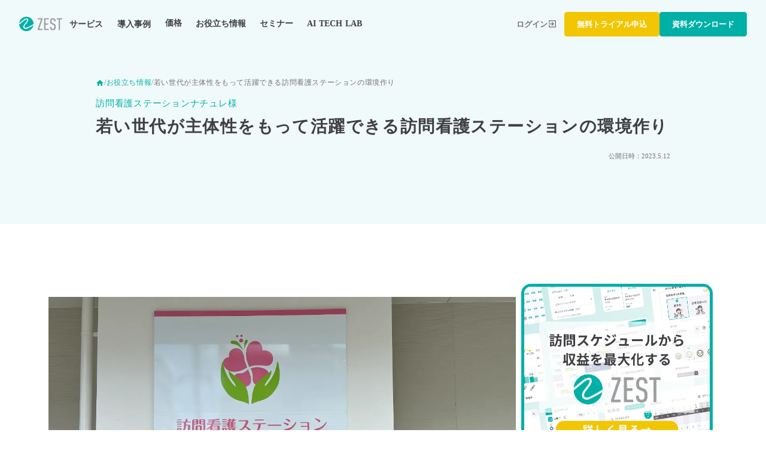

--- FILE ---
content_type: text/html;charset=utf-8
request_url: https://zest.jp/column/active-role-of-young-nurse
body_size: 204733
content:
<!DOCTYPE html>
<html lang="af">
<head><meta charset="utf-8">
<meta name="viewport" content="width=device-width, initial-scale=1">
<title>若い世代が主体性をもって活躍できる訪問看護ステーションの環境作り  | お役立ち情報 | ZEST（ゼスト） | </title>
<link rel="preconnect" href="https://fonts.gstatic.com" crossorigin>
<meta name="generator" content="Studio.Design">
<meta name="robots" content="all">
<meta property="og:site_name" content="ZEST | 訪問スケジュールや訪問ルートの自動作成・管理クラウドサービス">
<meta property="og:title" content="若い世代が主体性をもって活躍できる訪問看護ステーションの環境作り  | お役立ち情報 | ZEST（ゼスト） | ">
<meta property="og:image" content="https://storage.googleapis.com/studio-cms-assets/projects/bXqzLm01WD/s-2400x1800_v-frms_webp_5c28cc0c-1d9a-433f-904a-e1336b6eb885.jpg">
<meta property="og:description" content="訪問看護ステーションが若い世代の看護師やスタッフが意欲的に働き、主体的に成長できる環境を整備するための具体的な方法や取り組みについて紹介しています。 ">
<meta property="og:type" content="website">
<meta name="description" content="訪問看護ステーションが若い世代の看護師やスタッフが意欲的に働き、主体的に成長できる環境を整備するための具体的な方法や取り組みについて紹介しています。 ">
<meta property="twitter:card" content="summary_large_image">
<meta property="twitter:image" content="https://storage.googleapis.com/studio-cms-assets/projects/bXqzLm01WD/s-2400x1800_v-frms_webp_5c28cc0c-1d9a-433f-904a-e1336b6eb885.jpg">
<meta name="apple-mobile-web-app-title" content="若い世代が主体性をもって活躍できる訪問看護ステーションの環境作り  | お役立ち情報 | ZEST（ゼスト） | ">
<meta name="format-detection" content="telephone=no,email=no,address=no">
<meta name="chrome" content="nointentdetection">
<meta name="google-site-verification" content="sQveSNZOYycNOcJz5RwFwDabnKPwNoWv8cpierinfKA">
<meta property="og:url" content="/column/active-role-of-young-nurse">
<link rel="icon" type="image/png" href="https://storage.googleapis.com/production-os-assets/assets/1eaae09f-b801-46a5-9830-0d47f2f7b283" data-hid="2c9d455">
<link rel="apple-touch-icon" type="image/png" href="https://storage.googleapis.com/production-os-assets/assets/1eaae09f-b801-46a5-9830-0d47f2f7b283" data-hid="74ef90c">
<script type="application/ld+json" data-hid="4d8c36d">{
"@context" : "http://schema.org",
"@type" : "WebSite",
"name" : "ZEST",
"url" : "https://zest.jp/"
}</script><link rel="modulepreload" as="script" crossorigin href="/_nuxt/entry.6ff6dd05.js"><link rel="preload" as="style" href="/_nuxt/entry.ccdb2b3a.css"><link rel="prefetch" as="image" type="image/svg+xml" href="/_nuxt/close_circle.c7480f3c.svg"><link rel="prefetch" as="image" type="image/svg+xml" href="/_nuxt/round_check.0ebac23f.svg"><link rel="prefetch" as="script" crossorigin href="/_nuxt/LottieRenderer.2f6113cb.js"><link rel="prefetch" as="script" crossorigin href="/_nuxt/error-404.7bb191e8.js"><link rel="prefetch" as="script" crossorigin href="/_nuxt/error-500.61ef65d6.js"><link rel="stylesheet" href="/_nuxt/entry.ccdb2b3a.css"><style>.page-enter-active{transition:.6s cubic-bezier(.4,.4,0,1)}.page-leave-active{transition:.3s cubic-bezier(.4,.4,0,1)}.page-enter-from,.page-leave-to{opacity:0}</style><style>:root{--rebranding-loading-bg:#e5e5e5;--rebranding-loading-bar:#222}</style><style>.app[data-v-d12de11f]{align-items:center;flex-direction:column;height:100%;justify-content:center;width:100%}.title[data-v-d12de11f]{font-size:34px;font-weight:300;letter-spacing:2.45px;line-height:30px;margin:30px}</style><style>/*! * Font Awesome Free 6.4.2 by @fontawesome - https://fontawesome.com * License - https://fontawesome.com/license/free (Icons: CC BY 4.0, Fonts: SIL OFL 1.1, Code: MIT License) * Copyright 2023 Fonticons, Inc. */.fa-brands,.fa-solid{-moz-osx-font-smoothing:grayscale;-webkit-font-smoothing:antialiased;display:var(--fa-display,inline-block);font-style:normal;font-variant:normal;line-height:1;text-rendering:auto}.fa-solid{font-family:Font Awesome\ 6 Free;font-weight:900}.fa-brands{font-family:Font Awesome\ 6 Brands;font-weight:400}:host,:root{--fa-style-family-classic:"Font Awesome 6 Free";--fa-font-solid:normal 900 1em/1 "Font Awesome 6 Free";--fa-style-family-brands:"Font Awesome 6 Brands";--fa-font-brands:normal 400 1em/1 "Font Awesome 6 Brands"}@font-face{font-display:block;font-family:Font Awesome\ 6 Free;font-style:normal;font-weight:900;src:url(https://storage.googleapis.com/production-os-assets/assets/fontawesome/1629704621943/6.4.2/webfonts/fa-solid-900.woff2) format("woff2"),url(https://storage.googleapis.com/production-os-assets/assets/fontawesome/1629704621943/6.4.2/webfonts/fa-solid-900.ttf) format("truetype")}@font-face{font-display:block;font-family:Font Awesome\ 6 Brands;font-style:normal;font-weight:400;src:url(https://storage.googleapis.com/production-os-assets/assets/fontawesome/1629704621943/6.4.2/webfonts/fa-brands-400.woff2) format("woff2"),url(https://storage.googleapis.com/production-os-assets/assets/fontawesome/1629704621943/6.4.2/webfonts/fa-brands-400.ttf) format("truetype")}</style><style>.spinner[data-v-36413753]{animation:loading-spin-36413753 1s linear infinite;height:16px;pointer-events:none;width:16px}.spinner[data-v-36413753]:before{border-bottom:2px solid transparent;border-right:2px solid transparent;border-color:transparent currentcolor currentcolor transparent;border-style:solid;border-width:2px;opacity:.2}.spinner[data-v-36413753]:after,.spinner[data-v-36413753]:before{border-radius:50%;box-sizing:border-box;content:"";height:100%;position:absolute;width:100%}.spinner[data-v-36413753]:after{border-left:2px solid transparent;border-top:2px solid transparent;border-color:currentcolor transparent transparent currentcolor;border-style:solid;border-width:2px;opacity:1}@keyframes loading-spin-36413753{0%{transform:rotate(0deg)}to{transform:rotate(1turn)}}</style><style>.design-canvas__modal{height:100%;pointer-events:none;position:fixed;transition:none;width:100%;z-index:2}.design-canvas__modal:focus{outline:none}.design-canvas__modal.v-enter-active .studio-canvas,.design-canvas__modal.v-leave-active,.design-canvas__modal.v-leave-active .studio-canvas{transition:.4s cubic-bezier(.4,.4,0,1)}.design-canvas__modal.v-enter-active .studio-canvas *,.design-canvas__modal.v-leave-active .studio-canvas *{transition:none!important}.design-canvas__modal.isNone{transition:none}.design-canvas__modal .design-canvas__modal__base{height:100%;left:0;pointer-events:auto;position:fixed;top:0;transition:.4s cubic-bezier(.4,.4,0,1);width:100%;z-index:-1}.design-canvas__modal .studio-canvas{height:100%;pointer-events:none}.design-canvas__modal .studio-canvas>*{background:none!important;pointer-events:none}</style><style>.LoadMoreAnnouncer[data-v-4f7a7294]{height:1px;margin:-1px;overflow:hidden;padding:0;position:absolute;width:1px;clip:rect(0,0,0,0);border-width:0;white-space:nowrap}</style><style>.TitleAnnouncer[data-v-692a2727]{height:1px;margin:-1px;overflow:hidden;padding:0;position:absolute;width:1px;clip:rect(0,0,0,0);border-width:0;white-space:nowrap}</style><style>.publish-studio-style[data-v-5a0c3720]{transition:.4s cubic-bezier(.4,.4,0,1)}</style><style>.product-font-style[data-v-51f515bd]{transition:.4s cubic-bezier(.4,.4,0,1)}</style><style>@font-face{font-family:grandam;font-style:normal;font-weight:400;src:url(https://storage.googleapis.com/studio-front/fonts/grandam.ttf) format("truetype")}@font-face{font-family:Material Icons;font-style:normal;font-weight:400;src:url(https://storage.googleapis.com/production-os-assets/assets/material-icons/1629704621943/MaterialIcons-Regular.eot);src:local("Material Icons"),local("MaterialIcons-Regular"),url(https://storage.googleapis.com/production-os-assets/assets/material-icons/1629704621943/MaterialIcons-Regular.woff2) format("woff2"),url(https://storage.googleapis.com/production-os-assets/assets/material-icons/1629704621943/MaterialIcons-Regular.woff) format("woff"),url(https://storage.googleapis.com/production-os-assets/assets/material-icons/1629704621943/MaterialIcons-Regular.ttf) format("truetype")}.StudioCanvas{display:flex;height:auto;min-height:100dvh}.StudioCanvas>.sd{min-height:100dvh;overflow:clip}a,abbr,address,article,aside,audio,b,blockquote,body,button,canvas,caption,cite,code,dd,del,details,dfn,div,dl,dt,em,fieldset,figcaption,figure,footer,form,h1,h2,h3,h4,h5,h6,header,hgroup,html,i,iframe,img,input,ins,kbd,label,legend,li,main,mark,menu,nav,object,ol,p,pre,q,samp,section,select,small,span,strong,sub,summary,sup,table,tbody,td,textarea,tfoot,th,thead,time,tr,ul,var,video{border:0;font-family:sans-serif;line-height:1;list-style:none;margin:0;padding:0;text-decoration:none;-webkit-font-smoothing:antialiased;-webkit-backface-visibility:hidden;box-sizing:border-box;color:#333;transition:.3s cubic-bezier(.4,.4,0,1);word-spacing:1px}a:focus:not(:focus-visible),button:focus:not(:focus-visible),summary:focus:not(:focus-visible){outline:none}nav ul{list-style:none}blockquote,q{quotes:none}blockquote:after,blockquote:before,q:after,q:before{content:none}a,button{background:transparent;font-size:100%;margin:0;padding:0;vertical-align:baseline}ins{text-decoration:none}ins,mark{background-color:#ff9;color:#000}mark{font-style:italic;font-weight:700}del{text-decoration:line-through}abbr[title],dfn[title]{border-bottom:1px dotted;cursor:help}table{border-collapse:collapse;border-spacing:0}hr{border:0;border-top:1px solid #ccc;display:block;height:1px;margin:1em 0;padding:0}input,select{vertical-align:middle}textarea{resize:none}.clearfix:after{clear:both;content:"";display:block}[slot=after] button{overflow-anchor:none}</style><style>.sd{flex-wrap:nowrap;max-width:100%;pointer-events:all;z-index:0;-webkit-overflow-scrolling:touch;align-content:center;align-items:center;display:flex;flex:none;flex-direction:column;position:relative}.sd::-webkit-scrollbar{display:none}.sd,.sd.richText *{transition-property:all,--g-angle,--g-color-0,--g-position-0,--g-color-1,--g-position-1,--g-color-2,--g-position-2,--g-color-3,--g-position-3,--g-color-4,--g-position-4,--g-color-5,--g-position-5,--g-color-6,--g-position-6,--g-color-7,--g-position-7,--g-color-8,--g-position-8,--g-color-9,--g-position-9,--g-color-10,--g-position-10,--g-color-11,--g-position-11}input.sd,textarea.sd{align-content:normal}.sd[tabindex]:focus{outline:none}.sd[tabindex]:focus-visible{outline:1px solid;outline-color:Highlight;outline-color:-webkit-focus-ring-color}input[type=email],input[type=tel],input[type=text],select,textarea{-webkit-appearance:none}select{cursor:pointer}.frame{display:block;overflow:hidden}.frame>iframe{height:100%;width:100%}.frame .formrun-embed>iframe:not(:first-child){display:none!important}.image{position:relative}.image:before{background-position:50%;background-size:cover;border-radius:inherit;content:"";height:100%;left:0;pointer-events:none;position:absolute;top:0;transition:inherit;width:100%;z-index:-2}.sd.file{cursor:pointer;flex-direction:row;outline:2px solid transparent;outline-offset:-1px;overflow-wrap:anywhere;word-break:break-word}.sd.file:focus-within{outline-color:Highlight;outline-color:-webkit-focus-ring-color}.file>input[type=file]{opacity:0;pointer-events:none;position:absolute}.sd.icon,.sd.text{align-content:center;align-items:center;display:flex;flex-direction:row;justify-content:center;overflow:visible;overflow-wrap:anywhere;word-break:break-word}.material-icons{display:inline-block;font-family:Material Icons;font-size:24px;font-style:normal;font-weight:400;letter-spacing:normal;line-height:1;text-transform:none;white-space:nowrap;word-wrap:normal;direction:ltr;text-rendering:optimizeLegibility;-webkit-font-smoothing:antialiased}.sd.material-symbols{font-style:normal;font-variation-settings:"FILL" var(--symbol-fill,0),"wght" var(--symbol-weight,400)}.sd.material-symbols.font-loading{height:24px;opacity:0;overflow:hidden;width:24px}.sd.material-symbols-outlined{font-family:Material Symbols Outlined}.sd.material-symbols-rounded{font-family:Material Symbols Rounded}.sd.material-symbols-sharp{font-family:Material Symbols Sharp}.sd.material-symbols-weight-100{--symbol-weight:100}.sd.material-symbols-weight-200{--symbol-weight:200}.sd.material-symbols-weight-300{--symbol-weight:300}.sd.material-symbols-weight-400{--symbol-weight:400}.sd.material-symbols-weight-500{--symbol-weight:500}.sd.material-symbols-weight-600{--symbol-weight:600}.sd.material-symbols-weight-700{--symbol-weight:700}.sd.material-symbols-fill{--symbol-fill:1}a,a.icon,a.text{-webkit-tap-highlight-color:rgba(0,0,0,.15)}.fixed{z-index:2}.sticky{z-index:1}.button{transition:.4s cubic-bezier(.4,.4,0,1)}.button,.link{cursor:pointer}.submitLoading{opacity:.5!important;pointer-events:none!important}.richText{display:block;word-break:break-word}.richText [data-thread],.richText a,.richText blockquote,.richText em,.richText h1,.richText h2,.richText h3,.richText h4,.richText li,.richText ol,.richText p,.richText p>code,.richText pre,.richText pre>code,.richText s,.richText strong,.richText table tbody,.richText table tbody tr,.richText table tbody tr>td,.richText table tbody tr>th,.richText u,.richText ul{backface-visibility:visible;color:inherit;font-family:inherit;font-size:inherit;font-style:inherit;font-weight:inherit;letter-spacing:inherit;line-height:inherit;text-align:inherit}.richText p{display:block;margin:10px 0}.richText>p{min-height:1em}.richText img,.richText video{height:auto;max-width:100%;vertical-align:bottom}.richText h1{display:block;font-size:3em;font-weight:700;margin:20px 0}.richText h2{font-size:2em}.richText h2,.richText h3{display:block;font-weight:700;margin:10px 0}.richText h3{font-size:1em}.richText h4,.richText h5{font-weight:600}.richText h4,.richText h5,.richText h6{display:block;font-size:1em;margin:10px 0}.richText h6{font-weight:500}.richText [data-type=table]{overflow-x:auto}.richText [data-type=table] p{white-space:pre-line;word-break:break-all}.richText table{border:1px solid #f2f2f2;border-collapse:collapse;border-spacing:unset;color:#1a1a1a;font-size:14px;line-height:1.4;margin:10px 0;table-layout:auto}.richText table tr th{background:hsla(0,0%,96%,.5)}.richText table tr td,.richText table tr th{border:1px solid #f2f2f2;max-width:240px;min-width:100px;padding:12px}.richText table tr td p,.richText table tr th p{margin:0}.richText blockquote{border-left:3px solid rgba(0,0,0,.15);font-style:italic;margin:10px 0;padding:10px 15px}.richText [data-type=embed_code]{margin:20px 0;position:relative}.richText [data-type=embed_code]>.height-adjuster>.wrapper{position:relative}.richText [data-type=embed_code]>.height-adjuster>.wrapper[style*=padding-top] iframe{height:100%;left:0;position:absolute;top:0;width:100%}.richText [data-type=embed_code][data-embed-sandbox=true]{display:block;overflow:hidden}.richText [data-type=embed_code][data-embed-code-type=instagram]>.height-adjuster>.wrapper[style*=padding-top]{padding-top:100%}.richText [data-type=embed_code][data-embed-code-type=instagram]>.height-adjuster>.wrapper[style*=padding-top] blockquote{height:100%;left:0;overflow:hidden;position:absolute;top:0;width:100%}.richText [data-type=embed_code][data-embed-code-type=codepen]>.height-adjuster>.wrapper{padding-top:50%}.richText [data-type=embed_code][data-embed-code-type=codepen]>.height-adjuster>.wrapper iframe{height:100%;left:0;position:absolute;top:0;width:100%}.richText [data-type=embed_code][data-embed-code-type=slideshare]>.height-adjuster>.wrapper{padding-top:56.25%}.richText [data-type=embed_code][data-embed-code-type=slideshare]>.height-adjuster>.wrapper iframe{height:100%;left:0;position:absolute;top:0;width:100%}.richText [data-type=embed_code][data-embed-code-type=speakerdeck]>.height-adjuster>.wrapper{padding-top:56.25%}.richText [data-type=embed_code][data-embed-code-type=speakerdeck]>.height-adjuster>.wrapper iframe{height:100%;left:0;position:absolute;top:0;width:100%}.richText [data-type=embed_code][data-embed-code-type=snapwidget]>.height-adjuster>.wrapper{padding-top:30%}.richText [data-type=embed_code][data-embed-code-type=snapwidget]>.height-adjuster>.wrapper iframe{height:100%;left:0;position:absolute;top:0;width:100%}.richText [data-type=embed_code][data-embed-code-type=firework]>.height-adjuster>.wrapper fw-embed-feed{-webkit-user-select:none;-moz-user-select:none;user-select:none}.richText [data-type=embed_code_empty]{display:none}.richText ul{margin:0 0 0 20px}.richText ul li{list-style:disc;margin:10px 0}.richText ul li p{margin:0}.richText ol{margin:0 0 0 20px}.richText ol li{list-style:decimal;margin:10px 0}.richText ol li p{margin:0}.richText hr{border-top:1px solid #ccc;margin:10px 0}.richText p>code{background:#eee;border:1px solid rgba(0,0,0,.1);border-radius:6px;display:inline;margin:2px;padding:0 5px}.richText pre{background:#eee;border-radius:6px;font-family:Menlo,Monaco,Courier New,monospace;margin:20px 0;padding:25px 35px;white-space:pre-wrap}.richText pre code{border:none;padding:0}.richText strong{color:inherit;display:inline;font-family:inherit;font-weight:900}.richText em{font-style:italic}.richText a,.richText u{text-decoration:underline}.richText a{color:#007cff;display:inline}.richText s{text-decoration:line-through}.richText [data-type=table_of_contents]{background-color:#f5f5f5;border-radius:2px;color:#616161;font-size:16px;list-style:none;margin:0;padding:24px 24px 8px;text-decoration:underline}.richText [data-type=table_of_contents] .toc_list{margin:0}.richText [data-type=table_of_contents] .toc_item{color:currentColor;font-size:inherit!important;font-weight:inherit;list-style:none}.richText [data-type=table_of_contents] .toc_item>a{border:none;color:currentColor;font-size:inherit!important;font-weight:inherit;text-decoration:none}.richText [data-type=table_of_contents] .toc_item>a:hover{opacity:.7}.richText [data-type=table_of_contents] .toc_item--1{margin:0 0 16px}.richText [data-type=table_of_contents] .toc_item--2{margin:0 0 16px;padding-left:2rem}.richText [data-type=table_of_contents] .toc_item--3{margin:0 0 16px;padding-left:4rem}.sd.section{align-content:center!important;align-items:center!important;flex-direction:column!important;flex-wrap:nowrap!important;height:auto!important;max-width:100%!important;padding:0!important;width:100%!important}.sd.section-inner{position:static!important}@property --g-angle{syntax:"<angle>";inherits:false;initial-value:180deg}@property --g-color-0{syntax:"<color>";inherits:false;initial-value:transparent}@property --g-position-0{syntax:"<percentage>";inherits:false;initial-value:.01%}@property --g-color-1{syntax:"<color>";inherits:false;initial-value:transparent}@property --g-position-1{syntax:"<percentage>";inherits:false;initial-value:100%}@property --g-color-2{syntax:"<color>";inherits:false;initial-value:transparent}@property --g-position-2{syntax:"<percentage>";inherits:false;initial-value:100%}@property --g-color-3{syntax:"<color>";inherits:false;initial-value:transparent}@property --g-position-3{syntax:"<percentage>";inherits:false;initial-value:100%}@property --g-color-4{syntax:"<color>";inherits:false;initial-value:transparent}@property --g-position-4{syntax:"<percentage>";inherits:false;initial-value:100%}@property --g-color-5{syntax:"<color>";inherits:false;initial-value:transparent}@property --g-position-5{syntax:"<percentage>";inherits:false;initial-value:100%}@property --g-color-6{syntax:"<color>";inherits:false;initial-value:transparent}@property --g-position-6{syntax:"<percentage>";inherits:false;initial-value:100%}@property --g-color-7{syntax:"<color>";inherits:false;initial-value:transparent}@property --g-position-7{syntax:"<percentage>";inherits:false;initial-value:100%}@property --g-color-8{syntax:"<color>";inherits:false;initial-value:transparent}@property --g-position-8{syntax:"<percentage>";inherits:false;initial-value:100%}@property --g-color-9{syntax:"<color>";inherits:false;initial-value:transparent}@property --g-position-9{syntax:"<percentage>";inherits:false;initial-value:100%}@property --g-color-10{syntax:"<color>";inherits:false;initial-value:transparent}@property --g-position-10{syntax:"<percentage>";inherits:false;initial-value:100%}@property --g-color-11{syntax:"<color>";inherits:false;initial-value:transparent}@property --g-position-11{syntax:"<percentage>";inherits:false;initial-value:100%}</style><style>.snackbar[data-v-3129703d]{align-items:center;background:#fff;border:1px solid #ededed;border-radius:6px;box-shadow:0 16px 48px -8px rgba(0,0,0,.08),0 10px 25px -5px rgba(0,0,0,.11);display:flex;flex-direction:row;gap:8px;justify-content:space-between;left:50%;max-width:90vw;padding:16px 20px;position:fixed;top:32px;transform:translateX(-50%);-webkit-user-select:none;-moz-user-select:none;user-select:none;width:480px;z-index:9999}.snackbar.v-enter-active[data-v-3129703d],.snackbar.v-leave-active[data-v-3129703d]{transition:.4s cubic-bezier(.4,.4,0,1)}.snackbar.v-enter-from[data-v-3129703d],.snackbar.v-leave-to[data-v-3129703d]{opacity:0;transform:translate(-50%,-10px)}.snackbar .convey[data-v-3129703d]{align-items:center;display:flex;flex-direction:row;gap:8px;padding:0}.snackbar .convey .icon[data-v-3129703d]{background-position:50%;background-repeat:no-repeat;flex-shrink:0;height:24px;width:24px}.snackbar .convey .message[data-v-3129703d]{font-size:14px;font-style:normal;font-weight:400;line-height:20px;white-space:pre-line}.snackbar .convey.error .icon[data-v-3129703d]{background-image:url(/_nuxt/close_circle.c7480f3c.svg)}.snackbar .convey.error .message[data-v-3129703d]{color:#f84f65}.snackbar .convey.success .icon[data-v-3129703d]{background-image:url(/_nuxt/round_check.0ebac23f.svg)}.snackbar .convey.success .message[data-v-3129703d]{color:#111}.snackbar .button[data-v-3129703d]{align-items:center;border-radius:40px;color:#4b9cfb;display:flex;flex-shrink:0;font-family:Inter;font-size:12px;font-style:normal;font-weight:700;justify-content:center;line-height:16px;padding:4px 8px}.snackbar .button[data-v-3129703d]:hover{background:#f5f5f5}</style><style>a[data-v-60d33773]{align-items:center;border-radius:4px;bottom:20px;height:20px;justify-content:center;left:20px;perspective:300px;position:fixed;transition:0s linear;width:84px;z-index:2000}@media (hover:hover){a[data-v-60d33773]{transition:.4s cubic-bezier(.4,.4,0,1)}a[data-v-60d33773]:hover{height:32px;width:200px}}[data-v-60d33773] .custom-fill path{fill:var(--01abf230)}.fade-enter-active[data-v-60d33773],.fade-leave-active[data-v-60d33773]{transition:opacity .2s cubic-bezier(.4,.4,0,1)}.fade-enter[data-v-60d33773],.fade-leave-to[data-v-60d33773]{opacity:0}</style></head>
<body ><div id="__nuxt"><div><span></span><span></span><!----></div></div><script type="application/json" id="__NUXT_DATA__" data-ssr="true">[["Reactive",1],{"data":2,"state":25,"_errors":26,"serverRendered":28,"path":29,"pinia":30},{"dynamicDatacolumn/active-role-of-young-nurse":3},{"slug":4,"title":5,"body":6,"PWrQG9Pi":7,"yjskqFo6":8,"cover":9,"_meta":10,"_filter":23,"id":24},"active-role-of-young-nurse","若い世代が主体性をもって活躍できる訪問看護ステーションの環境作り","\u003Cfigure data-uid=\"g5WXz4Ah\" data-time=\"1689771995291\" data-thread=\"\" style=\"text-align: \">\u003Cimg src=\"https://storage.googleapis.com/studio-cms-assets/projects/bXqzLm01WD/s-2400x1800_v-frms_webp_500960d4-70ba-4ec9-a064-19b54b936dc7.jpg\" alt=\"訪問看護ステーションナチュレ　スタッフの皆様のお写真\" width=\"\" height=\"\">\u003Cfigcaption>\u003C/figcaption>\u003C/figure>\u003Cp data-uid=\"5StbOSSK\" data-time=\"1685497646607\">今回は沖縄の訪問看護ステーションナチュレ様にお話を伺いました。立ち上げメンバーは20代が中心、訪問看護未経験者が大半の中、一人ひとりのメンバー全員が主体性をもって働くことができる環境づくりを実現した秘訣をお伺いしました。是非ご覧ください。\u003C/p>\u003Cp data-uid=\"a6Qk8eBR\" data-time=\"1685497646607\">私たち株式会社ゼストは、在宅医療・介護のスケジュールを自動作成するクラウドサービスを展開しています。訪問看護における多くの経営課題に向かってきた私たちだからこそ、お伝えできるノウハウをお役立ち記事として配信しています。&nbsp;\u003C/p>\u003Cfigure data-uid=\"NjYBsiB6\" data-time=\"1742294963959\" style=\"text-align: \">\u003Ca href=\"https://zest.jp/download\" target=\"_blank\" rel=\"noopener\">\u003Cimg src=\"https://storage.googleapis.com/studio-cms-assets/projects/bXqzLm01WD/s-2400x810_v-frms_webp_b14585ed-7e7e-4148-840c-87a70061466d.png\" alt=\"\" width=\"\" height=\"\">\u003C/a>\u003Cfigcaption>\u003C/figcaption>\u003C/figure>\u003Ch2 data-uid=\"z4MNbmnw\" data-time=\"1685497659123\" id=\"index_z4MNbmnw\">\u003Cstrong>Q．訪問看護ステーションナチュレ様の特徴を教えてください。\u003C/strong>\u003C/h2>\u003Cp data-uid=\"uKhz985q\" data-time=\"1685497659123\">3年前に沖縄の浦添市で開業いたしました。当ステーションは管理者が30歳と若く、他のスタッフも20代半ばのメンバーが多いのが特徴です。立ち上げメンバーは、病院勤務の経験があるものの訪問看護は未経験のメンバーばかりでしたね。比較的若いということもあり、行動力があって、前向きでバイタリティのあるスタッフが揃っていると思います。\u003C/p>\u003Cp data-uid=\"WcXL5M25\" data-time=\"1685497659123\">訪問看護は看護師としての経験が長くないと難しい領域だと言われることが多く、経験という面では、若さは少しマイナスなイメージもあると思います。ただ、超高齢化社会を迎え、自分たちの親世代を支えるには若いパワーは絶対必要だと思います。\u003C/p>\u003Cp data-uid=\"vmsgN3XG\" data-time=\"1685497659123\">加えて訪問看護ではいろいろな職種が関わっており、その分だけコミュニケーションツールも増えていってしまうんです。一人の利用者さんに対しての情報共有でもLINE WORKSだったりChatworkだったりSlackだったりと本当にバラバラ。そういった観点では、多くのツールを使いこなせる「若さ」は強みになっていると思います。また新しいことを始めるときのスピード感も早いと思いますね。\u003C/p>\u003Ch2 data-uid=\"aV0YA_pZ\" data-time=\"1685497659123\" id=\"index_aV0YA_pZ\">\u003Cstrong>Q．若い世代が活躍するための環境作りはどのように工夫されていますか？\u003C/strong>\u003C/h2>\u003Cp data-uid=\"v7I3anG8\" data-time=\"1685497659123\">当社のスタッフは若いスタッフでも病院で5～8年経験を積んでいるスタッフが多いので、看護の知識やスキルは心配していません。ただ、病院とは異なり訪問看護師は人との繋がりが重要だと考えています。そのため、病院では経験しなかった電話の取り方や言葉遣い、名刺交換の仕方などのスキルが必要不可欠です。そのようなスキルは、経験を積めば身につくと思うので、ステーション内でお互い注意したり褒め合うように心がけています。\u003C/p>\u003Cp data-uid=\"IRvknpYY\" data-time=\"1685497659123\">また、私たちのステーションは自主性を持って仕事に取り組むことができる、責任感の強いスタッフが揃っています。もともと自主性の強いスタッフが多いのですが、より引き出すために業務の1から10までを細かく指示するのではなく、ある程度の指示内容をカルテに記載し、カルテを見て考えてから動けるようにしています。\u003C/p>\u003Cp data-uid=\"sfGHpXTq\" data-time=\"1685497659123\">また、この業界では訪問に1人で行く場面も多いので、スタッフ同士での情報共有を徹底しています。誰がいつ行っても同じサービスを提供できるよう社内で細かく情報共有をし、安心して訪問に臨めるようにしているのと、基本的に1人のスタッフをフリーにしておき、何かあった場合でもすぐに連絡が取れるようにしています。気軽に話しかけることができ、相談しあえる環境を整えることで安心して仕事に取り組めますし、そういった環境だからこそ「もっとこうしたらよいのでは」という意見も活発に出るようになっていると思います。\u003C/p>\u003Ch2 data-uid=\"TgspdP0K\" data-time=\"1685497659123\" id=\"index_TgspdP0K\">\u003Cstrong>Q．主体性を発揮するために行っていることはありますか？\u003C/strong>\u003C/h2>\u003Cp data-uid=\"M7tM7dwY\" data-time=\"1685497659123\">私は看護師ではないので、スタッフには経営の立場として働き方や考え方など、働く上でのスタンスを伝えています。そもそも働くことは人生で一番長い時間を使うので、「仕事が充実していないと人生は面白くないよね」という考えが根底にあります。ですから、うちのスタッフたちには、「ナチュレにいてよかったな」と思える働き方というのをしてほしいと伝えています。\u003C/p>\u003Cp data-uid=\"uXReHk70\" data-time=\"1685497659123\">そう感じる為には、主体的に働くということが大事だと思うんですよね。具体的な教育については、入社して1～2か月ほどは「ここに1時間くらい空きがあるので何をしようか」というコミュニケーションを徹底しています。こうすることで、空き時間があれば自らやるべきことをピックアップして主体的に仕事をとりにいけるようになると感じています。今では、その日に回った方の状態などをケアマネさんやかかりつけ医に伝えるということを率先して進めてくれたりしています。\u003C/p>\u003Cp data-uid=\"8BanPU9A\" data-time=\"1685497659123\">また、他のスタッフのスケジュールもZESTがあることで見やすくなっているので「訪問のヘルプありますか」と声かけあったり、事前に空いている時間があることがわかると事前に相談してくれることも多くなりました。ZESTによって先々の予定まで見える化できるようになったことが大きいですね。\u003C/p>\u003Ch2 data-uid=\"2BKn_W1Z\" data-time=\"1685497659123\" id=\"index_2BKn_W1Z\">\u003Cstrong>Q．こういった組織作りできる代表寄川様の過去の経歴やご経験は？\u003C/strong>\u003C/h2>\u003Cp data-uid=\"NruHMe9M\" data-time=\"1685497659123\">もともと医療機器メーカーの営業を行っておりましたが、もともと独立したいと考えていました。27歳くらいで独立のために社会勉強をしようと思い、株式会社USENに入社しました。私が独立を考えていることを入社当時から伝えていたため、責任者や立ち上げも優先して経験させてもらい、組織を作る楽しさや苦しみを学ばせていただきました。\u003C/p>\u003Cp data-uid=\"KTwexP_b\" data-time=\"1685497659123\">そして、ちょうど3年前くらいに独立を決め、そのタイミングで身近に訪問看護をやっている方がいたり、その時に現在のメンバーと出会ったりして、訪問看護の立ち上げを一緒に進めてきました。\u003C/p>\u003Cp data-uid=\"SVza2bL6\" data-time=\"1685497659123\">こういった経歴ということもあって、主体的に動き、未経験のことであっても積極的にチャレンジする風土は大切にしたいと思っていますね。\u003C/p>\u003Ch2 data-uid=\"SKycuy4z\" data-time=\"1685497659123\" id=\"index_SKycuy4z\">\u003Cstrong>Q．主体性をもって未経験のことにもチャレンジできる環境はどのようにつくっていったのでしょうか？\u003C/strong>\u003C/h2>\u003Cp data-uid=\"4gsciihB\" data-time=\"1685497659123\">スタッフのみんなにとって一番大きかったのは、営業かもしれませんね。事業を行っていくうえで利用者さんがいなければ何も始まりません。そのため開業当初から注力しているのが営業の部分です。私たちはスタッフ全員で営業を行っておりましたが、もちろん営業経験者のメンバーは自分を除きいません。未経験のメンバーに対して重要性や方法、考え方を教えるのは大変でした。開業当初は月の9割近くを営業に費やし、営業経験のないメンバーは辛い時期だったと思います。\u003C/p>\u003Cp data-uid=\"hpzQuPGy\" data-time=\"1685497659123\">初めは簡単に名刺を渡す練習として、「ここにステーションを開設しました」と挨拶をしにいきました。その際に話した内容をリストアップし、その内容をベースに次に訪問する際に、誰に会いに行くか、どのような話しをするか、誰が行くか、というのをスタッフ全員で話し合いながら動いていきました。営業に伺ったときはせっかく時間をいただくので、30秒でも何かためになることをお話ができるように努力をしています。そのように苦労して、その苦労が実を結んで紹介につながったりするとスタッフ全員で喜んだりしています。逆にスタッフの立場からすると苦労してご紹介いただいた利用者さんのため、より一層丁寧になりますし、ケアマネさんとの連携も密に取れると思います。\u003C/p>\u003Cp data-uid=\"nVuRcV7f\" data-time=\"1685497659123\">このように、未経験のことであっても頭を悩ませ、苦労して、成功体験を積み重ねることがコツだと思いますね。現在は指示をしなくても少し利用者が減ったら営業をしてくれていますし、届けたい情報があったら自分たちで資料の作成を進めてケアマネさんや相談員さんに配ってくれています。ステーションが大きくなればなるほど、どうしても抜けが出やすいかなと思いますが、一人一人の質を落とさず、利用者とその家族を第1に考え、決まった時間で最良のケアできるようなステーションにしたいと思っています\u003Cbr>&nbsp;\u003Cbr>今回は大変貴重なお話をおきかせいただき、ありがとうございました！\u003C/p>\u003Cfigure data-uid=\"zzFdtNXX\" data-time=\"1742294971862\" style=\"text-align: \">\u003Ca href=\"https://zest.jp/download\" target=\"_blank\" rel=\"noopener\">\u003Cimg src=\"https://storage.googleapis.com/studio-cms-assets/projects/bXqzLm01WD/s-2400x810_v-frms_webp_b14585ed-7e7e-4148-840c-87a70061466d.png\" alt=\"\" width=\"\" height=\"\">\u003C/a>\u003Cfigcaption>\u003C/figcaption>\u003C/figure>\u003Ch2 data-uid=\"3PypzutP\" data-time=\"1742294978545\" id=\"index_3PypzutP\">&nbsp;\u003Cstrong>在宅医療の訪問スケジュール調整を自動化するツール「ZEST」\u003C/strong>\u003C/h2>\u003Cfigure data-uid=\"TSgQa8CB\" data-time=\"1689772005571\" data-thread=\"\" style=\"text-align: \">\u003Cimg src=\"https://storage.googleapis.com/studio-cms-assets/projects/bXqzLm01WD/s-2048x1501_v-frms_webp_ddcb4263-144c-49ac-897f-fcdafd0ff03f.png\" alt=\"ZESTの利用イメージ画像\" width=\"\" height=\"\">\u003Cfigcaption>\u003C/figcaption>\u003C/figure>\u003Cp data-uid=\"Ma25POdX\" data-time=\"1685497663839\">提供票、指示書、利用者とスタッフの相性、訪問先の住所・・・様々な条件を考慮して作成しなければならない訪問スケジュール。毎日2～4時間もの時間をかけて作らなければならなかったり、管理者1人に大きな負担がかかるとともに属人化してしまっていることも多いのではないでしょうか。\u003Cbr>ZESTはそんな複雑な条件を全て考慮した上で、最短ルートでの予定を自動で作成可能なスケジュール管理ツールです。ベースとなるスケジュールを自動で作成し、スタッフの急なお休みや利用者さんからの変更連絡など、微調整が必要な部分はホワイトボードのマグネットを移動させるように簡単に操作することができます。「訪問件数が増えてきてスケジュールとにらめっこしている時間が増えたな」と感じたらZESTを検討してみてください。\u003C/p>","訪問看護ステーションナチュレ","訪問看護ステーションが若い世代の看護師やスタッフが意欲的に働き、主体的に成長できる環境を整備するための具体的な方法や取り組みについて紹介しています。","https://storage.googleapis.com/studio-cms-assets/projects/bXqzLm01WD/s-2400x1800_v-frms_webp_5c28cc0c-1d9a-433f-904a-e1336b6eb885.jpg",{"project":11,"publishedAt":13,"createdAt":14,"order":15,"publishType":16,"schema":17,"uid":21,"updatedAt":22},{"id":12},"RdIIxjoh8h8qHfbGORIr",["Date","2023-05-12T01:00:00.000Z"],["Date","2023-05-31T01:47:23.000Z"],41,"change",{"id":18,"key":19,"postType":20},"1RVZVCkVyAmu0VvUBfwc","a6CQLR0Q","post","lrVHympL",["Date","2025-03-18T10:49:38.000Z"],[],"xbRSGNNxAcxCRoA2XKrg",{},{"dynamicDatacolumn/active-role-of-young-nurse":27},null,true,"/column/active-role-of-young-nurse",{"cmsContentStore":31,"indexStore":35,"projectStore":38,"productStore":67,"pageHeadStore":2551},{"listContentsMap":32,"contentMap":33},["Map"],["Map",34,3],"a6CQLR0Q/active-role-of-young-nurse",{"routeType":36,"host":37},"publish","zest.jp",{"project":39},{"id":40,"name":41,"type":42,"customDomain":43,"iconImage":43,"coverImage":44,"displayBadge":45,"integrations":46,"snapshot_path":65,"snapshot_id":66,"recaptchaSiteKey":-1},"bXqzLm01WD","ZESTプロダクトサイト/コーポレートサイト","web","","https://storage.googleapis.com/production-os-assets/assets/04ac0a71-dcdd-46a1-b306-5dccdfe1df1a",false,[47,50,53,56,59,62],{"integration_name":48,"code":49},"custom-code","true",{"integration_name":51,"code":52},"google-analytics","G-JK37W71R94",{"integration_name":54,"code":55},"google-tag-manager","GTM-MMPMC8X",{"integration_name":57,"code":58},"hubspot-tracking","21780089",{"integration_name":60,"code":61},"search-console","sQveSNZOYycNOcJz5RwFwDabnKPwNoWv8cpierinfKA",{"integration_name":63,"code":64},"typesquare","unused","https://storage.googleapis.com/studio-publish/projects/bXqzLm01WD/RO3l6M60qD/","RO3l6M60qD",{"product":68,"isLoaded":28,"selectedModalIds":2548,"redirectPage":27,"isInitializedRSS":45,"pageViewMap":2549,"symbolViewMap":2550},{"breakPoints":69,"colors":76,"fonts":77,"head":130,"info":158,"pages":167,"resources":2469,"symbols":2472,"style":2514,"styleVars":2516,"enablePassword":45,"classes":2544,"publishedUid":2547},[70,73],{"maxWidth":71,"name":72},690,"mobile",{"maxWidth":74,"name":75},1140,"small",[],[78,99,104,106,108,110,123,128],{"family":79,"subsets":80,"variants":88,"vendor":98},"Inter",[81,82,83,84,85,86,87],"cyrillic","cyrillic-ext","greek","greek-ext","latin","latin-ext","vietnamese",[89,90,91,92,93,94,95,96,97],"100","200","300","regular","500","600","700","800","900","google",{"family":100,"subsets":101,"variants":103,"vendor":98},"Noto Sans JP",[102,85],"japanese",[89,91,92,93,95,97],{"family":105,"vendor":63},"A1ゴシック M JIS2004",{"family":107,"vendor":63},"A1ゴシック B JIS2004",{"family":109,"vendor":63},"見出ゴMB1",{"family":111,"subsets":112,"variants":113,"vendor":98},"Montserrat",[81,82,85,86,87],[89,90,91,92,93,94,95,96,97,114,115,116,117,118,119,120,121,122],"100italic","200italic","300italic","italic","500italic","600italic","700italic","800italic","900italic",{"family":124,"subsets":125,"variants":127,"vendor":98},"Gothic A1",[126,85],"korean",[89,90,91,92,93,94,95,96,97],{"family":129,"vendor":63},"A1ゴシック R JIS2004",{"customCode":131,"favicon":152,"lang":153,"meta":154,"title":157},{"bodyEnd":132,"headEnd":141},[133,137],{"memo":134,"src":135,"uuid":136},"会社情報","\u003Cscript type=\"application/ld+json\">\n{\n\"@context\": \"http://schema.org\",\n\"@type\": \"Corporation\",\n\"name\": \"株式会社ゼスト\",\n\"address\": {\n\"@type\": \"PostalAddress\",\n\"postalCode\": \"1600022\",\n\"addressRegion\": \"東京都\",\n\"addressLocality\": \"新宿区\",\n\"streetAddress\": \"新宿二丁目3番11号 VORT新宿御苑4階\"\n},\n\"logo\": {\n\"@type\": \"ImageObject\",\n\"url\": \"https://storage.googleapis.com/studio-design-asset-files/projects/bXqzLm01WD/s-582x193_webp_629b526c-fb08-4756-a3d9-944587d2540c.webp\",\n\"caption\": \"ZEST\"\n},\n\"telephone\": \"+81355420542\",\n\"URL\": \"https://zest.jp/\"\n}\n\u003C/script>","d7e33f21-622f-43fc-b156-abc5cf92e3b1",{"memo":138,"src":139,"uuid":140},"追従headerとfooter","\u003Cstyle>\n  #header {\n    transition: top 0.3s ease-in-out;\n}\n  #pd-spcv {\n  transition: bottom 0.3s ease-in-out;\n}\n\u003C/style>\n\u003Cscript>\n  window.addEventListener(\"scroll\", function(){\n  var currentScroll = window.pageYOffset;\n  var header = document.getElementById(\"pd-spheader\");\n  var cvarea = document.getElementById(\"pd-spcv\");\n  var headerHeight = header.offsetHeight;\n  var cvareaHeight = cvarea.offsetHeight;\n\n  if (currentScroll \u003C= 0) {\n    header.style.top = \"0\";\n    cvarea.style.bottom = -cvareaHeight + \"px\";\n  } else if (currentScroll > this.lastScroll) {\n    cvarea.style.bottom = -cvareaHeight + \"px\";\n    header.style.top = -headerHeight + \"px\";\n  }\n  else {\n    header.style.top = \"0\";\n   cvarea.style.bottom = \"0\";\n  }\n  this.lastScroll = currentScroll;\n}, false);\n\u003C/script>","2c6177cd-d43f-483c-9a3d-8aed8ab4d902",[142],{"memo":143,"src":144,"tags":145,"uuid":151},"website","\u003Cscript type=\"application/ld+json\">\n{\n\"@context\" : \"http://schema.org\",\n\"@type\" : \"WebSite\",\n\"name\" : \"ZEST\",\n\"url\" : \"https://zest.jp/\"\n}\n\u003C/script>",[146],{"attrs":147,"children":149,"tagName":150},{"type":148},"application/ld+json","{\n\"@context\" : \"http://schema.org\",\n\"@type\" : \"WebSite\",\n\"name\" : \"ZEST\",\n\"url\" : \"https://zest.jp/\"\n}","script","2eb7435e-d966-46e3-9a21-354328679a8b","https://storage.googleapis.com/production-os-assets/assets/1eaae09f-b801-46a5-9830-0d47f2f7b283","af",{"description":155,"og:image":156},"訪問看護や訪問介護の訪問スケジュール・ルートの自動作成と管理なら『ZEST(ゼスト)』。在宅医療業界No.1の導入実績で、ケアの質向上、働き方改革などの「こんなケア・運営がしたかった」を叶えます。","https://storage.googleapis.com/production-os-assets/assets/fa371655-dd6a-4e4b-95dd-c46836cb016d","ZEST | 訪問スケジュールや訪問ルートの自動作成・管理クラウドサービス",{"baseWidth":159,"created_at":160,"screen":161,"tutorialId":164,"type":42,"updated_at":165,"version":166},1366,1518591100346,{"baseWidth":162,"height":163,"isAutoHeight":45,"width":162,"workingState":45},1280,600,"global_1",1518792996878,"4.1.8",[168,223,247,258,263,267,271,275,283,290,296,302,306,315,324,331,335,339,343,350,356,360,368,377,388,397,401,405,413,417,421,425,434,440,444,448,451,454,463,466,469,472,475,478,481,484,487,491,494,497,500,503,506,509,513,516,519,522,526,530,534,537,541,544,547,550,554,558,562,566,570,578,586,595,601,609,617,625,632,640,649,657,664,672,679,686,692,700,706,713,720,727,734,742,749,756,763,770,777,784,791,798,805,812,819,826,834,841,848,854,862,869,878,887,895,904,913,921,929,937,945,954,963,972,981,990,998,1006,1012,1020,1029,1038,1047,1056,1062,1071,1080,1089,1095,1104,1110,1119,1125,1134,1143,1150,1159,1165,1174,1183,1192,1201,1210,1219,1228,1237,1246,1255,1263,1272,1281,1289,1296,1304,1311,1318,1326,1334,1340,1346,1355,1364,1373,1382,1390,1397,1405,1412,1420,1428,1435,1442,1448,1455,1464,1473,1482,1490,1499,1507,1515,1524,1531,1539,1547,1555,1564,1573,1582,1589,1596,1603,1612,1619,1627,1634,1641,1644,1652,1660,1668,1676,1685,1693,1701,1709,1718,1727,1735,1741,1749,1757,1765,1773,1781,1789,1797,1800,1803,1807,1810,1818,1826,1830,1833,1837,1841,1845,1853,1859,1865,1873,1879,1885,1892,1900,1908,1917,1923,1929,1936,1943,1949,1955,1961,1967,1973,1979,1985,1991,1997,2003,2009,2015,2021,2027,2033,2039,2045,2051,2057,2063,2069,2075,2081,2087,2094,2102,2110,2118,2125,2133,2141,2149,2157,2165,2173,2181,2189,2193,2197,2201,2205,2209,2213,2217,2221,2225,2229,2233,2236,2240,2244,2248,2252,2260,2264,2268,2272,2276,2279,2292,2303,2313,2323,2330,2340,2350,2358,2366,2376,2381,2385,2389,2400,2409,2419,2428,2437,2446,2457],{"head":169,"id":214,"type":215,"uuid":216,"symbolIds":217},{"customCode":170,"ldJson":211,"meta":212,"title":43},{"bodyEnd":171,"headEnd":176},[172],{"memo":173,"src":174,"uuid":175},"FV/logoスライダー","\u003Cscript>\nfunction initializeSliders(sliderConfigs) {\n    // スライダーの状態を記録\n    const slidersState = {};\n\n    function setupSlider(config) {\n        const { sliderId, sliderSelector = 'li', duration = 20, direction = 'left' } = config;\n        const slider = document.querySelector(sliderId);\n        if (!slider) return;\n\n        // GSAP アニメーションをリセット（既存のアニメーションを削除）\n        if (slidersState[sliderId]) {\n            slidersState[sliderId].kill(); // GSAPのアニメーションを停止\n            delete slidersState[sliderId]; // 状態をリセット\n        }\n\n        // スライダー内の既存アイテムを取得\n        const sliderItems = Array.from(slider.querySelectorAll(sliderSelector));\n        if (sliderItems.length === 0) return;\n\n        const itemWidth = sliderItems[0].offsetWidth;\n        const finalSliderItems = Array.from(slider.querySelectorAll(sliderSelector));\n        const totalWidth = itemWidth * finalSliderItems.length;\n\n        // GSAP 初期設定\n        gsap.set(slider, {\n            position: 'relative',\n            // direction に応じて右端から +itemWidth で位置設定\n            left: direction === 'left' ? -itemWidth : undefined,\n            right: direction === 'right' ? itemWidth : undefined // 初期位置が右端より +itemWidth 分外側\n        });\n\n        gsap.set(finalSliderItems, {\n            x: (i) => i * itemWidth,\n            position: 'absolute',\n            left: 0\n        });\n\n        // GSAP アニメーション\n        const animation = gsap.to(finalSliderItems, {\n            duration: duration,\n            ease: 'none',\n            x: direction === 'left' ? `-=${totalWidth}` : `+=${totalWidth}`,\n            modifiers: {\n                x: gsap.utils.unitize(x => {\n                    const newX = parseFloat(x);\n                    return newX \u003C 0 ? newX + totalWidth : newX > totalWidth ? newX - totalWidth : newX;\n                })\n            },\n            repeat: -1\n        });\n\n        // アニメーションを記録\n        slidersState[sliderId] = animation;\n    }\n\n    function setupAllSliders() {\n        sliderConfigs.forEach(setupSlider);\n    }\n\n    // 初期設定\n    setupAllSliders();\n}\n\n// スライダー設定の配列を渡す\ninitializeSliders([\n    {\n        sliderId: '#slider1',\n        sliderSelector: 'li',\n        duration: 90,\n        direction: 'left' \n    },\n    {\n        sliderId: '#slider2',\n        sliderSelector: 'li',\n        duration: 90,\n        direction: 'right' //STUDIO側で180度回転して逆方向に進行\n    },\n    {\n        sliderId: '#slider3',\n        sliderSelector: 'li',\n        duration: 90,\n        direction: 'left'\n    },\n    {\n        sliderId: '#logo-slider',\n        sliderSelector: 'li',\n        duration: 30,\n        direction: 'left'\n    }\n]);\n\n\u003C/script>\n\n","13da3168-a73f-42ed-8916-4c3fa27ea59c",[177,185,193,202],{"memo":178,"src":179,"tags":180,"uuid":184},"New Code 1","\u003Cscript type=\"application/ld+json\">\n{\n\"@context\": \"https://schema.org\",\n\"@type\": \"SiteNavigationElement\",\n\"hasPart\": [\n{\"@type\": \"WebPage\",\"name\": \"ZEST SCHEDULE － 訪問看護\",\n\"url\": \"https://zest.jp/service/schedule/nursing\"},\n{\"@type\": \"WebPage\",\"name\": \"ZEST SCHEDULE － 訪問介護\",\n\"url\": \"https://zest.jp/service/schedule/care\"},\n{\"@type\": \"WebPage\",\"name\": \"ZEST SCHEDULE － 訪問診療\",\n\"url\": \"https://zest.jp/service/schedule/clinic\"},\n{\"@type\": \"WebPage\",\"name\": \"ZEST BOARD[経営分析・人事評価・営業戦略]\",\n\"url\": \"https://zest.jp/service/board\"},\n{\"@type\": \"WebPage\",\"name\": \"ZEST MEET [多職種連携]\",\n\"url\": \"https://zest.jp/service/meet\"},\n{\"@type\": \"WebPage\",\"name\": \"導入事例\",\n\"url\": \"https://zest.jp/case\"},\n{\"@type\": \"WebPage\",\"name\": \"セミナー\",\n\"url\": \"https://zest.jp/seminar\"},\n{\"@type\": \"WebPage\",\"name\": \"資料ダウンロード\",\n\"url\": \"https://zest.jp/download\"},\n{\"@type\": \"WebPage\",\"name\": \"価格\",\n\"url\": \"https://zest.jp/price\"},\n{\"@type\": \"WebPage\",\"name\": \"お役立ち情報\",\n\"url\": \"https://zest.jp/column\"},\n{\"@type\": \"WebPage\",\"name\": \"無料オンライン説明会\",\n\"url\": \"https://zest.jp/briefing\"}\n]}\u003C/script>",[181],{"attrs":182,"children":183,"tagName":150},{"type":148},"{\n\"@context\": \"https://schema.org\",\n\"@type\": \"SiteNavigationElement\",\n\"hasPart\": [\n{\"@type\": \"WebPage\",\"name\": \"ZEST SCHEDULE － 訪問看護\",\n\"url\": \"https://zest.jp/service/schedule/nursing\"},\n{\"@type\": \"WebPage\",\"name\": \"ZEST SCHEDULE － 訪問介護\",\n\"url\": \"https://zest.jp/service/schedule/care\"},\n{\"@type\": \"WebPage\",\"name\": \"ZEST SCHEDULE － 訪問診療\",\n\"url\": \"https://zest.jp/service/schedule/clinic\"},\n{\"@type\": \"WebPage\",\"name\": \"ZEST BOARD[経営分析・人事評価・営業戦略]\",\n\"url\": \"https://zest.jp/service/board\"},\n{\"@type\": \"WebPage\",\"name\": \"ZEST MEET [多職種連携]\",\n\"url\": \"https://zest.jp/service/meet\"},\n{\"@type\": \"WebPage\",\"name\": \"導入事例\",\n\"url\": \"https://zest.jp/case\"},\n{\"@type\": \"WebPage\",\"name\": \"セミナー\",\n\"url\": \"https://zest.jp/seminar\"},\n{\"@type\": \"WebPage\",\"name\": \"資料ダウンロード\",\n\"url\": \"https://zest.jp/download\"},\n{\"@type\": \"WebPage\",\"name\": \"価格\",\n\"url\": \"https://zest.jp/price\"},\n{\"@type\": \"WebPage\",\"name\": \"お役立ち情報\",\n\"url\": \"https://zest.jp/column\"},\n{\"@type\": \"WebPage\",\"name\": \"無料オンライン説明会\",\n\"url\": \"https://zest.jp/briefing\"}\n]}","052ca51a-e52a-4d7b-aef8-ce673333c9af",{"memo":186,"src":187,"tags":188,"uuid":192},"FV/logoスライダー gsap","\u003Cscript src=\"https://cdn.jsdelivr.net/npm/gsap@3.12.5/dist/gsap.min.js\">\u003C/script>",[189],{"attrs":190,"children":43,"tagName":150},{"src":191},"https://cdn.jsdelivr.net/npm/gsap@3.12.5/dist/gsap.min.js","a5d9c9c4-59e9-485c-9b58-bbd333ecd0e7",{"memo":194,"src":195,"tags":196,"uuid":201},"クラリティ","\u003Cscript type=\"text/javascript\">\n    (function(c,l,a,r,i,t,y){\n        c[a]=c[a]||function(){(c[a].q=c[a].q||[]).push(arguments)};\n        t=l.createElement(r);t.async=1;t.src=\"https://www.clarity.ms/tag/\"+i;\n        y=l.getElementsByTagName(r)[0];y.parentNode.insertBefore(t,y);\n    })(window, document, \"clarity\", \"script\", \"t1bym21erh\");\n\u003C/script>",[197],{"attrs":198,"children":200,"tagName":150},{"type":199},"text/javascript","(function(c,l,a,r,i,t,y){\n        c[a]=c[a]||function(){(c[a].q=c[a].q||[]).push(arguments)};\n        t=l.createElement(r);t.async=1;t.src=\"https://www.clarity.ms/tag/\"+i;\n        y=l.getElementsByTagName(r)[0];y.parentNode.insertBefore(t,y);\n    })(window, document, \"clarity\", \"script\", \"t1bym21erh\");","585ceeaf-916d-4ef6-a0aa-827bdd382139",{"memo":203,"src":204,"tags":205,"uuid":210},"SiteLead","\u003Cscript async type=\"text/javascript\" charset=\"utf-8\" src=\"https://client.sitelead.net/common.js?service-token=1238ab66e6e7c2c45413dbd1fa133d67428d30d8\">\u003C/script>",[206],{"attrs":207,"children":43,"tagName":150},{"async":28,"charset":208,"src":209,"type":199},"utf-8","https://client.sitelead.net/common.js?service-token=1238ab66e6e7c2c45413dbd1fa133d67428d30d8","90bf42e8-ba6f-40e8-862a-0e321dc99199","[\n{\n\"@context\": \"http://schema.org\",\n\"@type\": \"Article\",\n\"headline\": \"ZEST | 訪問スケジュールや訪問ルートの自動作成・管理クラウドサービス\",\n\"author\": {\n\"@type\": \"Person\",\n\"name\": \"Studio.Design\",\n\"url\": \"https://twitter.com/studio\"\n},\n\"datePublished\": \"2024-10-03\",\n\"image\": \"https://storage.googleapis.com/production-os-assets/assets/8c89ee4a-0eff-4a27-9d35-18c06ed64a07\",\n\"articleSection\": [\"headline-1\", \"headline-2\"],\n\"articleBody\": \"訪問看護や訪問介護の訪問スケジュール・ルートの自動作成と管理なら『ZEST(ゼスト)』。在宅医療業界No.1の導入実績で、ケアの質向上、働き方改革などの「こんなケア・運営がしたかった」を叶えます。\",\n\"url\": \"{{$url}}\",\n\"publisher\": {\n\"@type\": \"Organization\",\n\"name\": \"Studio.Design\"\n}\n},\n{\n\"@context\": \"https://schema.org\",\n\"@type\": \"FAQPage\",\n\"mainEntity\": [{\n\"@type\": \"Question\",\n\"name\": \"どの電子カルテレセプト請求システムを利用していても大丈夫ですか？\",\n\"acceptedAnswer\": {\n\"@type\": \"Answer\",\n\"text\": \"問題なく『ZEST』はご利用になれますので、ご安心ください。連携している電子カルテ・レセプト請求システムとの効果については個別のオンライン説明会にて詳細をお話させていただきます。是非お気軽にお申込みください。\"\n}\n}, {\n\"@type\": \"Question\",\n\"name\": \"導入が難しそうで不安です。\",\n\"acceptedAnswer\": {\n\"@type\": \"Answer\",\n\"text\": \"簡単な操作でご利用いただけるようになっておりますので、個別のオンライン説明会にて是非実際の画面をご覧いただきたく思います。また、パソコンや機器の操作が苦手な方でもスムーズに運用を開始いただけるよう、サポート体制を充実させておりますのでご安心ください。\"\n}\n}, {\n\"@type\": \"Question\",\n\"name\": \"初期費用などは発生しますか？\",\n\"acceptedAnswer\": {\n\"@type\": \"Answer\",\n\"text\": \"初期導入費用等は発生いたしません。月々のご利用料金のみとなっております。\"\n}\n}, {\n\"@type\": \"Question\",\n\"name\": \"料金はいくらですか？\",\n\"acceptedAnswer\": {\n\"@type\": \"Answer\",\n\"text\": \"ステーション様の想定ご利用時間に応じて変化いたしますので、個別のオンライン説明会にてご案内させていただきます。是非お気軽にお申込みください。\"\n}\n}, {\n\"@type\": \"Question\",\n\"name\": \"まだ規模が小さいのですが、導入効果はありますか？\",\n\"acceptedAnswer\": {\n\"@type\": \"Answer\",\n\"text\": \"開業直後は特に新規の利用者様の増加など変化が大きいかと思います。そういった際に効率的な移動ルート等を組むことが可能な点でお喜びいただくことが多く、実際に開業直後のお客様も多くいらっしゃいます。また、ご利用状況に応じた料金体系となっておりますので、導入ハードルを抑えながらスタートが可能です。\"\n}\n}\n]\n}]\n",{"og:image":213},"https://storage.googleapis.com/production-os-assets/assets/94b4db8e-e0e8-4d97-975e-3df974df69fd","/","page","709117b2-9a90-470e-884c-8b17a41beeb5",[218,219,220,221,222],"6c26c7d0-5ca2-4bea-9c0f-7ecdb426e96d","ddcc15a5-5e2a-4e5d-8628-8dd27ef77034","94ede32e-bea3-46c1-bd15-9720fdd7ab53","9111dd23-f25a-4c2b-8de4-8e1b48baca1f","6a610245-e3fe-4136-b23c-61215a6048b5",{"head":224,"id":242,"type":215,"uuid":243,"symbolIds":244},{"customCode":225,"ldJson":237,"meta":238,"title":241},{"bodyEnd":226,"headEnd":228},[227],{"memo":173,"src":174,"uuid":175},[229,233],{"memo":178,"src":179,"tags":230,"uuid":184},[231],{"attrs":232,"children":183,"tagName":150},{"type":148},{"memo":186,"src":187,"tags":234,"uuid":192},[235],{"attrs":236,"children":43,"tagName":150},{"src":191},"{\n  \"@context\": \"http://schema.org\",\n  \"@type\": \"Article\",\n  \"headline\": \"ZEST SCHEDULE－訪問診療  | ZEST（ゼスト） | 訪問看護・訪問介護・訪問診療のスケジュール自動作成クラウドサービス\",\n  \"author\": {\n    \"@type\": \"Person\",\n    \"name\": \"Studio.Design\",\n    \"url\": \"https://twitter.com/studio\"\n  },\n  \"datePublished\": \"2025-06-18\",\n  \"image\": \"https://storage.googleapis.com/production-os-assets/assets/94b4db8e-e0e8-4d97-975e-3df974df69fd\",\n  \"articleSection\": [\"headline-1\", \"headline-2\"],\n  \"articleBody\": \"在宅医療業界No.1のZEST SCHEDULE（訪問診療向け）をご説明しているページとなります。訪問スケジュール作成時間/非効率な移動時間など様々な無駄を削減し、稼働率アップを目指せます。\",\n  \"url\": \"{{$url}}\",\n  \"publisher\": {\n    \"@type\": \"Organization\",\n    \"name\": \"Studio.Design\"\n  }\n}",{"description":239,"og:image":213,"robots":240},"在宅医療業界No.1のZEST SCHEDULE（訪問診療向け）をご説明しているページとなります。訪問スケジュール作成時間/非効率な移動時間など様々な無駄を削減し、稼働率アップを目指せます。","noindex","ZEST SCHEDULE－訪問診療  | ZEST（ゼスト） | 訪問看護・訪問介護・訪問診療のスケジュール自動作成クラウドサービス","service/schedule/clinic","763111ad-6a2d-4b41-a3a0-9b8b537cedae",[245,218,222,246],"ab5a7617-e617-4f0a-8151-d5e4babb6d2e","ad67b489-5620-43d7-9e25-e08c5c37d8ef",{"head":248,"id":253,"type":215,"uuid":254,"symbolIds":255},{"ldJson":249,"meta":250,"title":252},"{\n\"@context\": \"https://schema.org\",\n\"@type\": \"FAQPage\",\n\"mainEntity\": [{\n\"@type\": \"Question\",\n\"name\": \"どの電子カルテレセプト請求システムを利用していても大丈夫ですか？\",\n\"acceptedAnswer\": {\n\"@type\": \"Answer\",\n\"text\": \"問題なく『ZEST』はご利用になれますので、ご安心ください。連携している電子カルテ・レセプト請求システムとの効果については個別のオンライン説明会にて詳細をお話させていただきます。是非お気軽にお申込みください。\"\n}\n}, {\n\"@type\": \"Question\",\n\"name\": \"導入が難しそうで不安です。\",\n\"acceptedAnswer\": {\n\"@type\": \"Answer\",\n\"text\": \"簡単な操作でご利用いただけるようになっておりますので、個別のオンライン説明会にて是非実際の画面をご覧いただきたく思います。また、パソコンや機器の操作が苦手な方でもスムーズに運用を開始いただけるよう、サポート体制を充実させておりますのでご安心ください。\"\n}\n}, {\n\"@type\": \"Question\",\n\"name\": \"初期費用などは発生しますか？\",\n\"acceptedAnswer\": {\n\"@type\": \"Answer\",\n\"text\": \"初期導入費用等は発生いたしません。月々のご利用料金のみとなっております。\"\n}\n}, {\n\"@type\": \"Question\",\n\"name\": \"料金はいくらですか？\",\n\"acceptedAnswer\": {\n\"@type\": \"Answer\",\n\"text\": \"ステーション様の想定ご利用時間に応じて変化いたしますので、個別のオンライン説明会にてご案内させていただきます。是非お気軽にお申込みください。\"\n}\n}, {\n\"@type\": \"Question\",\n\"name\": \"まだ規模が小さいのですが、導入効果はありますか？\",\n\"acceptedAnswer\": {\n\"@type\": \"Answer\",\n\"text\": \"開業直後は特に新規の利用者様の増加など変化が大きいかと思います。そういった際に効率的な移動ルート等を組むことが可能な点でお喜びいただくことが多く、実際に開業直後のお客様も多くいらっしゃいます。また、ご利用状況に応じた料金体系となっておりますので、導入ハードルを抑えながらスタートが可能です。\"\n}\n}\n]\n}",{"description":251},"訪問看護・訪問介護のスケジュール作成・管理ツール「ZEST SCHEDULE」ご案内です。訪問スケジュールの作成・管理や非効率な移動時間など様々な無駄を削減し、稼働率アップを目指せます。","訪問看護・訪問介護-ZEST SCHEDULE | 訪問スケジュールや訪問ルートの自動作成・管理クラウドサービスならZEST(ゼスト) ","service/schedule/nursing","208a8597-043f-4816-8a3c-e5ba23fe8a19",[256,218,219,221,220,257,222],"794f9f73-789b-4c8c-9667-9727715c3bb4","b79298b1-3e06-4c05-b53d-9f1a1fd8f72a",{"id":259,"redirectTo":260,"type":261,"uuid":262},"demo.html","https://zest.jp/briefing","redirect","8b35946f-8d9a-4a72-ab52-6af85e6e0b95",{"id":264,"redirectTo":265,"type":261,"uuid":266},"contact.html","https://zest.jp/corporate/contact","7e169db3-56e4-4c58-b2b4-fb684c41051b",{"id":268,"redirectTo":269,"type":261,"uuid":270},"company.php","https://zest.jp/corporate/aboutus","370c9c12-256d-4305-afff-1817016d30d0",{"id":272,"redirectTo":273,"type":261,"uuid":274},"solution","/service/schedule/nursing","9a33aab3-28bc-4c88-8a72-cdd67fb8747d",{"head":276,"id":280,"type":215,"uuid":281,"symbolIds":282},{"meta":277,"title":279},{"description":278,"robots":240},"在宅医療業界No.1のZEST SCHEDULE（訪問看護向け）をご説明しているページとなります。訪問スケジュール作成時間/非効率な移動時間など様々な無駄を削減し、稼働率アップを目指せます。","ZESTお問い合わせフォーム| ZEST（ゼスト） | 訪問看護・訪問介護・訪問診療のスケジュール自動作成クラウドサービス","lp/kaipoke/contact","526d98fa-c857-4a7b-a7d6-3dd6552a68c9",[245],{"head":284,"id":287,"type":215,"uuid":288,"symbolIds":289},{"meta":285,"title":286},{"description":278,"robots":240},"ZEST SCHEDULE | ZEST（ゼスト） | 訪問看護・訪問介護・訪問診療のスケジュール自動作成クラウドサービス","lp/kaigo","ef5b7ebf-58b1-44ee-b22f-3db4c425156b",[],{"head":291,"id":293,"type":215,"uuid":294,"symbolIds":295},{"meta":292,"title":286},{"description":278,"robots":240},"lp/kango","750a7279-7014-4c9f-87cb-341a1aa4016e",[],{"head":297,"id":299,"type":215,"uuid":300,"symbolIds":301},{"meta":298,"title":286},{"description":278,"robots":240},"lp/kaipoke","2dc03cb9-c350-48af-865c-29f8d38d255c",[],{"id":303,"redirectTo":304,"type":261,"uuid":305},"zestboard0621","https://zest.jp/corporate/news/20230621","15e9fab0-9f8d-4d7b-848b-4c049b14b8a3",{"head":307,"id":312,"type":215,"uuid":313,"symbolIds":314},{"meta":308,"title":311},{"description":309,"og:image":310},"ゼストの開発組織の裏側や、AIを業界でどう活用できるかのノウハウご紹介しています。","https://storage.googleapis.com/production-os-assets/assets/5187ef26-e9b8-43d7-9169-1985e99645bd","AI TECH LAB by ゼスト | ZEST（ゼスト） | 訪問看護・訪問介護・訪問診療の収益改善プラットフォーム","aitechlab","7f322e09-9167-4f88-8920-c3d0caabe44b",[218,222,256],{"head":316,"id":320,"type":215,"uuid":321,"symbolIds":322},{"meta":317,"title":319},{"description":318},"訪問看護・訪問介護の経営や運営に関するお役立ち情報をご紹介しています。","代表インタビュー | ZEST（ゼスト） | 訪問看護・訪問介護・訪問診療のスケジュール自動作成クラウドサービス","topinterview","db5c7fe8-8246-4a43-b8b5-f3906bfbfc26",[256,323,218,222],"105254d8-c424-47dc-ac5e-c97b79dca337",{"head":325,"id":328,"type":215,"uuid":329,"symbolIds":330},{"meta":326,"title":327},{"description":318},"お役立ち情報 | ZEST（ゼスト） | 訪問看護・訪問介護・訪問診療のスケジュール自動作成クラウドサービス","column","832abec5-a961-406e-89b7-4019adc0c236",[256,323,218,222],{"id":332,"redirectTo":333,"type":261,"uuid":334},"column/12","https://zest.jp/column/interdisciplinary-collaboration-in-home-nursing","03fb97ac-1caf-4187-86af-5d84237fdcd3",{"id":336,"redirectTo":337,"type":261,"uuid":338},"column/15","https://zest.jp/column/personnel-standards","6be31d47-c1d0-4259-832d-b5954e09dd92",{"id":340,"redirectTo":341,"type":261,"uuid":342},"webinar/archive/003","https://zest.jp/seminar/profitablewithin4/archive","2cc4174f-ba6b-4765-9300-04938d3d82f7",{"head":344,"id":347,"type":215,"uuid":348,"symbolIds":349},{"meta":345,"title":346},{"description":278,"robots":240},"ZEST SCHEDULE－訪問看護 | ZEST（ゼスト） | 訪問看護・訪問介護・訪問診療のスケジュール自動作成クラウドサービス","lpcase/partner/enomoto","15140e4d-a08a-4720-bbd3-588a1aad3c7a",[222],{"head":351,"id":353,"type":215,"uuid":354,"symbolIds":355},{"meta":352,"title":346},{"description":278,"robots":240},"lpcase","cafd004f-3dce-48c2-924b-9b7b9bddb2be",[256,222],{"id":357,"redirectTo":358,"type":261,"uuid":359},"blog?hsLang=ja-jp","/case","b5b955c9-21b1-47de-8a9a-8949e71ea313",{"head":361,"id":365,"type":215,"uuid":366,"symbolIds":367},{"ldJson":249,"meta":362,"title":364},{"description":363},"訪問看護・介護・診療のスケジュール作成・管理ツール「ZEST SCHEDULE」のTOPページです。訪問スケジュールの作成・管理や非効率な移動時間など様々な無駄を削減し、稼働率アップを目指せます。","ZEST SCHEDULE（訪問看護・介護・診療）| 訪問スケジュールや訪問ルートの自動作成・管理クラウドサービスならZEST(ゼスト)","service/schedule","04607c74-ee6c-4010-8391-0d3b3cb7617b",[256,218,222],{"head":369,"id":374,"type":215,"uuid":375,"symbolIds":376},{"ldJson":370,"meta":371,"title":373},"{\n\"@context\": \"https://schema.org\",\n\"@type\": \"FAQPage\",\n\"mainEntity\": [{\n\"@type\": \"Question\",\n\"name\": \"どの介護ソフトを利用していても大丈夫ですか？\",\n\"acceptedAnswer\": {\n\"@type\": \"Answer\",\n\"text\": \"問題なく『ZEST』はご利用になれますので、ご安心ください。ご安心ください。連携している介護ソフトとの効果については個別のオンライン説明会にて詳細をお話させていただきます。是非お気軽にお申込みください。\"\n}\n}, {\n\"@type\": \"Question\",\n\"name\": \"導入が難しそうで不安です。\",\n\"acceptedAnswer\": {\n\"@type\": \"Answer\",\n\"text\": \"簡単な操作でご利用いただけるようになっておりますので、個別のオンライン説明会にて是非実際の画面をご覧いただきたく思います。また、パソコンや機器の操作が苦手な方でもスムーズに運用を開始いただけるよう、サポート体制を充実させておりますのでご安心ください。\"\n}\n}, {\n\"@type\": \"Question\",\n\"name\": \"初期費用などは発生しますか？\",\n\"acceptedAnswer\": {\n\"@type\": \"Answer\",\n\"text\": \"初期導入費用等は発生いたしません。月々のご利用料金のみとなっております。\"\n}\n}, {\n\"@type\": \"Question\",\n\"name\": \"料金はいくらですか？\",\n\"acceptedAnswer\": {\n\"@type\": \"Answer\",\n\"text\": \"ステーション様の想定ご利用時間に応じて変化いたしますので、個別のオンライン説明会にてご案内させていただきます。是非お気軽にお申込みください。\"\n}\n}, {\n\"@type\": \"Question\",\n\"name\": \"まだ規模が小さいのですが、導入効果はありますか？\",\n\"acceptedAnswer\": {\n\"@type\": \"Answer\",\n\"text\": \"開業直後は特に新規の利用者様の増加など変化が大きいかと思います。そういった際に効率的な移動ルート等を組むことが可能な点でお喜びいただくことが多く、実際に開業直後のお客様も多くいらっしゃいます。また、ご利用状況に応じた料金体系となっておりますので、導入ハードルを抑えながらスタートが可能です。\"\n}\n}\n]\n}",{"description":372},"在宅医療業界No.1のZEST SCHEDULE（訪問介護向け）をご説明しているページとなります。訪問スケジュール作成時間/非効率な移動時間など様々な無駄を削減し、稼働率アップを目指せます。","ZEST SCHEDULE－訪問介護  | ZEST（ゼスト） | 訪問看護・訪問介護・訪問診療のスケジュール自動作成クラウドサービス","service/schedule/care","d41bd9e0-7bb2-4107-9d87-79b4a8c13eff",[256,218,219,221,257,222],{"head":378,"id":385,"type":215,"uuid":386,"symbolIds":387},{"lang":379,"ldJson":380,"meta":381,"title":384},"ja","{\n  \"@context\": \"http://schema.org\",\n  \"@type\": \"Article\",\n  \"headline\": \"ZEST RRM | 訪問スケジュールや訪問ルートの自動作成・管理クラウドサービスならZEST(ゼスト) \",\n  \"author\": {\n    \"@type\": \"Person\",\n    \"name\": \"Studio.Design\",\n    \"url\": \"https://twitter.com/studio\"\n  },\n  \"datePublished\": \"2024-11-13\",\n  \"image\": \"https://storage.googleapis.com/production-os-assets/assets/8c89ee4a-0eff-4a27-9d35-18c06ed64a07\",\n  \"articleSection\": [\"headline-1\", \"headline-2\"],\n  \"articleBody\": \"訪問看護・訪問介護のスケジュール作成・管理ツール「ZEST SCHEDULE」ご案内です。訪問スケジュールの作成・管理や非効率な移動時間など様々な無駄を削減し、稼働率アップを目指せます。\",\n  \"url\": \"{{$url}}\",\n  \"publisher\": {\n    \"@type\": \"Organization\",\n    \"name\": \"Studio.Design\"\n  }\n}",{"description":382,"og:image":383},"ZESTが提供する営業効率化ツール『ZEST RRM』の機能をご紹介しています。在宅医療・介護事業所の場合、地域連携先との連携状況を可視化・管理するという意味で「RRM（リージョナル・リレーションシップ・マネジメント）」と名づけ、効率よく地域連携先への営業を行い、管理するためのソリューションを提供します。","https://storage.googleapis.com/production-os-assets/assets/6dd5f329-f4a5-4894-b956-af5e36b13ce6","ZEST RRM－営業効率 | ZEST（ゼスト） | 訪問看護・訪問介護・訪問診療のスケジュール自動作成クラウドサービス","service/rrm","5e3ac4f7-9389-4bfe-b3c7-c9ba8cd5b9a2",[256,218,219,221,220,257,222],{"head":389,"id":394,"type":215,"uuid":395,"symbolIds":396},{"ldJson":390,"meta":391,"title":393},"{\n\"@context\": \"https://schema.org\",\n\"@type\": \"FAQPage\",\n\"mainEntity\": [{\n\"@type\": \"Question\",\n\"name\": \"ZESTの登録は必須ですか？\",\n\"acceptedAnswer\": {\n\"@type\": \"Answer\",\n\"text\": \"ZESTで作成したスケジュールをベースにするため、ZESTのご利用は必須となります。\"\n}\n}, {\n\"@type\": \"Question\",\n\"name\": \"追加の料金は発生しますか？\",\n\"acceptedAnswer\": {\n\"@type\": \"Answer\",\n\"text\": \"ZEST MEETでの空きスケジュール共有に追加の料金はかかりません。（ZESTの利用料金は発生いたします）\"\n}\n}, {\n\"@type\": \"Question\",\n\"name\": \"ケアマネジャーやソーシャルワーカーから自動で予約を受ける仕組みになっていますか？\",\n\"acceptedAnswer\": {\n\"@type\": \"Answer\",\n\"text\": \"現在予約を受け付ける機能は搭載しておりません。\"\n}\n}, {\n\"@type\": \"Question\",\n\"name\": \"導入が難しそうで不安です。\",\n\"acceptedAnswer\": {\n\"@type\": \"Answer\",\n\"text\": \"簡単な操作でご利用いただけるようになっておりますので、個別のオンライン説明会にて是非実際の画面をご覧いただきたく思います。また、パソコンや機器の操作が苦手な方でもスムーズに運用を開始いただけるよう、サポート体制を充実させておりますのでご安心ください。\"\n}\n}, {\n\"@type\": \"Question\",\n\"name\": \"まだ規模が小さいのですが、導入効果はありますか？\",\n\"acceptedAnswer\": {\n\"@type\": \"Answer\",\n\"text\": \"開業直後は特に新規の利用者様の増加など変化が大きいかと思います。そういった際に効率的な移動ルート等を組むことが可能な点でお喜びいただくことが多く、実際に開業直後のお客様も多くいらっしゃいます。また、ご利用状況に応じた料金体系となっておりますので、導入ハードルを抑えながらスタートが可能です。\"\n}\n}\n]\n}",{"description":392},"ZESTが提供する営業効率化ツール『ZEST MEET』の機能をご紹介しています。自ステーションのタイムリーな空き状況をケアマネジャーやソーシャルワーカーに共有し、やりとりをスムーズに進めることができます。結果、ケアマネジャーやソーシャルワーカーとの信頼関係を構築でき、お問い合わせの増加も見込めます。","ZEST MEET－多職種連携  | ZEST（ゼスト） | 訪問看護・訪問介護・訪問診療のスケジュール自動作成クラウドサービス","service/meet","51a99cbd-042d-4b73-9c1d-c48c3d909e19",[256,218,219,221,220,257,222],{"id":398,"redirectTo":399,"type":261,"uuid":400},"solution-meet","https://zest.jp/service/meet","88ad57ff-a492-4c0e-bc6a-3b1d5723d2b8",{"id":402,"redirectTo":403,"type":261,"uuid":404},"solution-board","https://zest.jp/service/board","ab48dd88-a257-4071-beb9-412deddfb73a",{"head":406,"id":410,"type":215,"uuid":411,"symbolIds":412},{"meta":407,"title":409},{"description":408},"モバカルチラシのQRコード流入専用のフォームです。","訪問診療 | チラシ経由フォーム | ZEST（ゼスト） | 訪問看護・訪問介護・訪問診療のスケジュール自動作成クラウドサービス","form/clinic/flyer/movacal","2347ff82-4eab-44e4-9739-682b8263cbf5",[256,222],{"id":414,"redirectTo":415,"type":261,"uuid":416},"case/sakurasaku-group","https://zest.jp/case/sakurasaku","32326881-d42a-40a1-ae96-b7013354a027",{"id":418,"redirectTo":419,"type":261,"uuid":420},"case/youfit","https://zest.jp/case/you-fit","1d7460db-ad2e-439f-93e7-adb2b3ea400c",{"id":422,"redirectTo":423,"type":261,"uuid":424},"case/carepro4","https://zest.jp/case/carepro-timemanagement","243e270d-0b74-4327-83d1-853056c5d965",{"head":426,"id":430,"type":215,"uuid":431,"symbolIds":432},{"meta":427,"title":429},{"description":428},"ZEST（ゼスト）をご利用いただいているお客様の実際の声を紹介します。","導入事例 | ZEST（ゼスト） | 訪問看護・訪問介護・訪問診療のスケジュール自動作成クラウドサービス","case/kaizen","96618cb6-a94b-4d7f-97fe-25654d65fad3",[256,433,222],"b7689fdf-4d5b-4e4e-bf26-1617c7cf5343",{"head":435,"id":437,"type":215,"uuid":438,"symbolIds":439},{"meta":436,"title":429},{"description":428},"case","49fb56af-686e-4af6-b861-46b1abb45d1e",[256,433,218,222],{"id":441,"redirectTo":442,"type":261,"uuid":443},"case/carepro3","https://zest.jp/case/carepro-communication","4201e172-32e9-43ea-88da-e9c25b99c07a",{"id":445,"redirectTo":446,"type":261,"uuid":447},"case/matsumaenaika","https://zest.jp/case/matsumaeclinic","d9d0ead9-08f8-4d59-bf75-50c2882e48a9",{"id":449,"redirectTo":423,"type":261,"uuid":450},"case/carepro2","c14d1664-03e1-43a3-a7a7-e067231f581e",{"id":452,"redirectTo":442,"type":261,"uuid":453},"case/carepro1","2f865856-1029-4c4b-9d13-4db13b8ce716",{"head":455,"id":460,"type":215,"uuid":461,"symbolIds":462},{"ldJson":456,"meta":457,"title":459},"{\n\"@context\": \"https://schema.org\",\n\"@type\": \"FAQPage\",\n\"mainEntity\": [{\n\"@type\": \"Question\",\n\"name\": \"ZESTの登録は必須ですか？\",\n\"acceptedAnswer\": {\n\"@type\": \"Answer\",\n\"text\": \"ZESTで作成したスケジュールをベースにするため、ZESTのご利用は必須となります。\"\n}\n}, {\n\"@type\": \"Question\",\n\"name\": \"追加の料金は発生しますか？\",\n\"acceptedAnswer\": {\n\"@type\": \"Answer\",\n\"text\": \"ZESTのオプション機能の扱いになる為、別途料金が発生いたします。実際の料金はステーション様の想定ご利用時間に応じて変化いたしますので、個別のオンライン説明会にてご案内させていただきます。是非お気軽にお申込みください。\"\n}\n}, {\n\"@type\": \"Question\",\n\"name\": \"初期費用などは発生しますか？\",\n\"acceptedAnswer\": {\n\"@type\": \"Answer\",\n\"text\": \"初期導入費用等は発生いたしません。月々のご利用料金のみとなっております。\"\n}\n}, {\n\"@type\": \"Question\",\n\"name\": \"導入が難しそうで不安です。\",\n\"acceptedAnswer\": {\n\"@type\": \"Answer\",\n\"text\": \"簡単な操作でご利用いただけるようになっておりますので、個別のオンライン説明会にて是非実際の画面をご覧いただきたく思います。また、パソコンや機器の操作が苦手な方でもスムーズに運用を開始いただけるよう、サポート体制を充実させておりますのでご安心ください。\"\n}\n}, {\n\"@type\": \"Question\",\n\"name\": \"まだ規模が小さいのですが、導入効果はありますか？\",\n\"acceptedAnswer\": {\n\"@type\": \"Answer\",\n\"text\": \"開業直後は特に新規の利用者様の増加など変化が大きいかと思います。そういった際に効率的な移動ルート等を組むことが可能な点でお喜びいただくことが多く、実際に開業直後のお客様も多くいらっしゃいます。また、ご利用状況に応じた料金体系となっておりますので、導入ハードルを抑えながらスタートが可能です。\"\n}\n}\n]\n}\n",{"description":458},"ZESTが提供する経営効率化ツール『ZEST BOARD』の機能をご紹介しています。訪問件数・時間・移動時間、さらには新規利用者数や保険種別・サービス種別、利用者MAPなど、経営に必要な情報をすぐに集計・グラフ化します。さらには法人内の複数事業所での管理や他事業所との比較も実現します。","ZEST BOARD－経営分析・人事評価・営業戦略  | ZEST（ゼスト） | 訪問看護・訪問介護・訪問診療のスケジュール自動作成クラウドサービス","service/board","554c5e5c-a092-432e-a427-702499f195aa",[256,218,219,221,220,257,222],{"id":464,"redirectTo":214,"type":261,"uuid":465},"projects/RdIIxjoh8h8qHfbGORIr/schemas/Xaj6P2EDkD0P5OHISlP7/contents/s5XBJDTJyTKErsENT8kx/published/s5XBJDTJyTKErsENT8kx","20d36797-d8f7-4daf-8ec9-e4a82784cbd3",{"id":467,"redirectTo":214,"type":261,"uuid":468},"projects/RdIIxjoh8h8qHfbGORIr/schemas/Xaj6P2EDkD0P5OHISlP7/contents/C0CE22DcKKdAby9Yg4r8/published/C0CE22DcKKdAby9Yg4r8","57e766a5-cecd-4f72-9756-094a7e846665",{"id":470,"redirectTo":214,"type":261,"uuid":471},"projects/RdIIxjoh8h8qHfbGORIr/schemas/Xaj6P2EDkD0P5OHISlP7/contents/9sCvrGHrmh8k6ggS2Y5i/published/9sCvrGHrmh8k6ggS2Y5i","78d64515-a7ab-4c6f-8c98-63616f343b3f",{"id":473,"redirectTo":214,"type":261,"uuid":474},"projects/RdIIxjoh8h8qHfbGORIr/schemas/Xaj6P2EDkD0P5OHISlP7/contents/4W09f0p1yov3QehFDRWj/published/4W09f0p1yov3QehFDRWj","b60f9e68-0bc5-43be-a050-8b4932351d8e",{"id":476,"redirectTo":214,"type":261,"uuid":477},"projects/RdIIxjoh8h8qHfbGORIr/schemas/Xaj6P2EDkD0P5OHISlP7/contents/2dOCLYruGC9rIxUKYTT1/published/2dOCLYruGC9rIxUKYTT1","f225d4f9-b556-4fd6-a8a7-9fe6e49fc367",{"id":479,"redirectTo":214,"type":261,"uuid":480},"projects/RdIIxjoh8h8qHfbGORIr/schemas/Xaj6P2EDkD0P5OHISlP7/contents/03LpCU1QM3etlkfspP3n/published/03LpCU1QM3etlkfspP3n","f9c05e1e-f127-4745-b8c0-e5a941a24cb3",{"id":482,"redirectTo":214,"type":261,"uuid":483},"projects/O3VquQyc7aTqoi5v9M5F/schemas/b9AKeDH3EFXobjauqKLq/contents/uqWQjGCEbvfr44BfCEws/published/uqWQjGCEbvfr44BfCEws","2d3829e1-40b9-48f7-ac09-1cb930ed99f3",{"id":485,"redirectTo":214,"type":261,"uuid":486},"projects/b0a3fc7ca56045a3bebd/schemas/ISpxnynYmNjPH6Y2GWiq/contents/bIsclTc61Gn9Y8jOORSH/published/bIsclTc61Gn9Y8jOORSH","b939342d-f56e-4436-a961-c19a9fbe341c",{"id":488,"redirectTo":489,"type":261,"uuid":490},"webinar/2309","/seminar","c8da4b6b-4ce7-4317-b2b8-1fb62ce5515d",{"id":492,"redirectTo":489,"type":261,"uuid":493},"webinar/2308","e5ccf618-2340-4342-aeee-9f87ae18045d",{"id":495,"redirectTo":489,"type":261,"uuid":496},"webinar/2307","09e73109-ceda-486f-8dd9-7d5fbd7db02c",{"id":498,"redirectTo":489,"type":261,"uuid":499},"webinar/2306","41238eac-d87e-4c71-b660-8d603ebc73ad",{"id":501,"redirectTo":489,"type":261,"uuid":502},"webinar/230525","136c7766-501e-4ce0-8e22-ea43018a7e59",{"id":504,"redirectTo":489,"type":261,"uuid":505},"webinar/230523","89467a57-123b-495a-8515-108af11158f9",{"id":507,"redirectTo":489,"type":261,"uuid":508},"webinar/230425","837726eb-f05a-418d-a9b8-85496ea31420",{"id":510,"redirectTo":511,"type":261,"uuid":512},"PR","/corporate/news","e9b405d6-482b-4e6e-b064-4bd60e2d86e3",{"id":514,"redirectTo":214,"type":261,"uuid":515},"estimate.html","ee93bb6d-2704-4c5b-8fe0-1c8fc04cbbb8",{"id":517,"redirectTo":214,"type":261,"uuid":518},"_hcms/perf","3545cc72-f5b3-4e8a-b52d-9a7c8b8a05eb",{"id":520,"redirectTo":214,"type":261,"uuid":521},"_nuxt","c68b81d1-0c76-4198-9057-3d9eacdf7f62",{"id":523,"redirectTo":524,"type":261,"uuid":525},"case202208","https://zest.jp/case/wakiaiai-kaigo","1fbdc324-202e-4e20-8d58-135a7d67811f",{"id":527,"redirectTo":528,"type":261,"uuid":529},"case202301","https://zest.jp/case/seirei","0f4c3eb3-6cf8-4208-a35c-1c0c38e81239",{"id":531,"redirectTo":532,"type":261,"uuid":533},"case202206","https://zest.jp/case/cruto","595c8318-a284-47da-9160-eb1526435965",{"id":535,"redirectTo":419,"type":261,"uuid":536},"case202204","c5f1880e-848c-42c7-93d6-4d86d56e6eb2",{"id":538,"redirectTo":539,"type":261,"uuid":540},"case202207","https://zest.jp/case/urashin","e35d1db3-158f-40d8-bdde-62520de03324",{"id":542,"redirectTo":446,"type":261,"uuid":543},"case202205","7ba37643-adf0-4776-a462-e270287fd110",{"id":545,"redirectTo":415,"type":261,"uuid":546},"case202203","f0cac46e-967a-4f3a-8546-b4c3910f3011",{"id":548,"redirectTo":423,"type":261,"uuid":549},"case202202","863c5d0b-c063-4693-b67b-58c54f483ff8",{"id":551,"redirectTo":552,"type":261,"uuid":553},"privacy.html","https://zest.jp/privacy","75c8e237-7364-4892-9f0b-d81c8c876d07",{"id":555,"redirectTo":556,"type":261,"uuid":557},"information/20230210","https://zest.jp/corporate/news/20230222","d7c638a5-4dd1-4365-828c-b7cf43b4080f",{"id":559,"redirectTo":560,"type":261,"uuid":561},"information/20220407","https://zest.jp/corporate/news/20220407","e578dda8-bf8b-4684-b6e8-3d7edf68dd63",{"id":563,"redirectTo":564,"type":261,"uuid":565},"column/18","https://zest.jp/column/digitization-of-receipts","43efad26-11bd-4a19-9035-60fe21a17fe9",{"id":567,"redirectTo":568,"type":261,"uuid":569},"column/16","/column/advance-preparation","64697e21-477a-4ff0-83c5-c3486c642857",{"head":571,"id":575,"type":215,"uuid":576,"symbolIds":577},{"meta":572,"title":574},{"description":573},"訪問看護の立ち上げに必要な資金とは？内訳や資金調達方法も解説  コラム掲載ページです。","訪問看護の立ち上げに必要な資金とは？内訳や資金調達方法も解説   | お役立ち情報 | ZEST（ゼスト） | 訪問看護・訪問介護・訪問診療のスケジュール自動作成クラウドサービス","column/openingfunds","ebf6d9d8-8fe7-4132-8e5b-560dd9b71afa",[256,218,222],{"head":579,"id":583,"type":215,"uuid":584,"symbolIds":585},{"meta":580,"title":582},{"description":581},"募集中のセミナーを一覧でご紹介しています。営業・サービスの拡充・経営手法・人事・ステーションづくりなど訪問看護・訪問介護業界の経営に関するテーマのセミナーを実施しております。是非ご視聴いただき、皆様の事業拡大にお役立てください。","セミナー | ZEST（ゼスト） | 訪問看護・訪問介護・訪問診療のスケジュール自動作成クラウドサービス","seminar","e6aec2e1-4397-414a-bf87-8373d28f8e4f",[256,218,222],{"head":587,"id":591,"type":215,"uuid":592,"symbolIds":593},{"meta":588,"title":590},{"description":589,"robots":240},"セミナーの詳細をご紹介するページです。","看護の質を高めながら、事業を拡大する為の経営者の心構え  | セミナー | ZEST（ゼスト） | 訪問看護・訪問介護・訪問診療のスケジュール自動作成クラウドサービス","seminar/saint-works/zest","0405f239-00a7-4837-ad4e-8a48b418be97",[245,594,222],"23fde9a9-a88b-4348-870d-344248bf32fb",{"head":596,"id":598,"type":215,"uuid":599,"symbolIds":600},{"meta":597,"title":590},{"description":589,"robots":240},"seminar/saint-works/sw","0b2b648b-3574-49ca-9c31-97e0d383c0bd",[245,594,222],{"head":602,"id":606,"type":215,"uuid":607,"symbolIds":608},{"meta":603,"title":605},{"description":604,"robots":240},"第1回訪問看護経営・DXフォーラム訪における「訪問看護事業の開業・黒字化ガイドセミナー」のお申込み完了ページです。","お申し込み完了 |第1回訪問看護経営・DXフォーラム   | セミナー | ZEST（ゼスト） | 訪問看護・訪問介護・訪問診療のスケジュール自動作成クラウドサービス","seminar/dx-forum/thanks","c5d976ac-6626-4a6f-bf3c-583a6579b7e5",[594,245,222],{"head":610,"id":614,"type":215,"uuid":615,"symbolIds":616},{"meta":611,"title":613},{"description":612},"第2回訪問看護経営・DXフォーラム「DXによる収益性の最大化とケアの質向上」のお申込みページです。","第2回訪問看護経営・DXフォーラム | ZEST（ゼスト） | 訪問看護・訪問介護・訪問診療のスケジュール自動作成クラウドサービス","seminar/dx-forum/2","10cde1c6-9f6d-4a20-8d91-b538e67a2051",[256,222],{"head":618,"id":622,"type":215,"uuid":623,"symbolIds":624},{"meta":619,"title":621},{"description":620},"第1回訪問看護経営・DXフォーラム訪における「訪問看護事業の開業・黒字化ガイドセミナー」のお申込みページです。","第1回訪問看護経営・DXフォーラム | ZEST（ゼスト） | 訪問看護・訪問介護・訪問診療のスケジュール自動作成クラウドサービス","seminar/dx-forum","8b84caf1-ea11-406f-b7cd-537f6ae776c6",[256,222],{"head":626,"id":629,"type":215,"uuid":630,"symbolIds":631},{"meta":627,"title":628},{"description":589,"robots":240},"4年で4拠点まで拡大した経営者が「経営のコツ」を伝授！ | セミナー | ZEST（ゼスト） | 訪問看護・訪問介護・訪問診療のスケジュール自動作成クラウドサービス","seminar/sakurasakugroup","b2ee5142-4ce3-4ed2-bd9f-c864f4175ea9",[245,594,222],{"head":633,"id":637,"type":215,"uuid":638,"symbolIds":639},{"meta":634,"title":636},{"description":635,"robots":240},"アーカイブセミナーのお申し込み完了ページです。こちらから動画を視聴いただけます。","お申し込み完了 |訪問看護師の働き方改革／残業はしない、させない！さくら咲くGroupが実現する働き方 | アーカイブセミナー | ZEST（ゼスト） | 訪問看護・訪問介護・訪問診療のスケジュール自動作成クラウドサービス","seminar/sakurasakugroup/hatarakikata/archive/thanks","e0f2196a-69a2-4acd-a5de-259da5f656bf",[256,222],{"head":641,"id":646,"type":215,"uuid":647,"symbolIds":648},{"meta":642,"title":645},{"description":643,"og:image":644},"株式会社さんご 代表取締役の天野様にご登壇いただいき開催した、「訪問看護師の働き方改革／残業はしない、させない！ さくら咲くGroupが実現する働き方」のアーカイブセミナーの申込ページです。","https://storage.googleapis.com/production-os-assets/assets/24665fdd-ef62-48a6-a714-31195dad6bb8","訪問看護師の働き方改革／残業はしない、させない！さくら咲くGroupが実現する働き方 | アーカイブセミナー | ZEST（ゼスト） | 訪問看護・訪問介護・訪問診療のスケジュール自動作成クラウドサービス","seminar/sakurasakugroup/hatarakikata/archive","8a620b8b-d3b9-497b-9976-b86ab217c04a",[256,222],{"head":650,"id":654,"type":215,"uuid":655,"symbolIds":656},{"meta":651,"title":653},{"description":652},"訪問看護師の働き方改革／残業はしない、させない！さくら咲くGroupが実現する働き方セミナーの詳細をご紹介するページです。","訪問看護師の働き方改革／残業はしない、させない！さくら咲くGroupが実現する働き方 | セミナー | ZEST（ゼスト） | 訪問看護・訪問介護・訪問診療のスケジュール自動作成クラウドサービス","seminar/sakurasakugroup/hatarakikata","441c1cae-3e3a-49d1-8e11-de5359302cea",[245,594,222],{"head":658,"id":661,"type":215,"uuid":662,"symbolIds":663},{"meta":659,"title":660},{"description":589,"robots":240},"開業5カ月で黒字化！開業初期から取り組んだデジタル化が事業成長に貢献するワケ | セミナー | ZEST（ゼスト） | 訪問看護・訪問介護・訪問診療のスケジュール自動作成クラウドサービス","seminar/nobishiro","5f8c0868-9662-48af-9bf6-8f16691f8d05",[245,594,222],{"head":665,"id":669,"type":215,"uuid":670,"symbolIds":671},{"meta":666,"title":668},{"description":667},"アーカイブセミナーの詳細をご紹介するページです。こちらからお申し込みが可能です。","開業5カ月で黒字化！開業初期から取り組んだデジタル化が事業成長に貢献するワケ | アーカイブセミナー | ZEST（ゼスト） | 訪問看護・訪問介護・訪問診療のスケジュール自動作成クラウドサービス","seminar/nobishiro/archive","1bccd6a4-f4ef-4634-a2be-cd120278461f",[256,222],{"head":673,"id":676,"type":215,"uuid":677,"symbolIds":678},{"meta":674,"title":675},{"description":635,"robots":240},"お申し込み完了 |開業5カ月で黒字化！開業初期から取り組んだデジタル化が事業成長に貢献するワケ| アーカイブセミナー | ZEST（ゼスト） | 訪問看護・訪問介護・訪問診療のスケジュール自動作成クラウドサービス","seminar/nobishiro/archive/thanks","a5e6a8dd-d787-4c98-bc32-536a4c2e1ae3",[256,222],{"head":680,"id":683,"type":215,"uuid":684,"symbolIds":685},{"meta":681,"title":682},{"description":589,"robots":240},"訪問看護・介護業界のDXガイド | セミナー | ZEST（ゼスト） | 訪問看護・訪問介護・訪問診療のスケジュール自動作成クラウドサービス","seminar/tsubota/dxguide/zest","eb1cff42-6624-449d-8cb5-065b47c801b1",[245,594,222],{"head":687,"id":689,"type":215,"uuid":690,"symbolIds":691},{"meta":688,"title":682},{"description":589,"robots":240},"seminar/tsubota/dxguide","978132ec-d6ca-404f-a16f-3539d6aa5412",[245,594,222],{"head":693,"id":697,"type":215,"uuid":698,"symbolIds":699},{"meta":694,"title":696},{"description":695},"日本男性看護師会理事 坪田様にご登壇いただいたセミナーのアーカイブセミナーの申込ページです。","訪問看護・介護業界のDXガイド| アーカイブセミナー | ZEST（ゼスト） | 訪問看護・訪問介護・訪問診療のスケジュール自動作成クラウドサービス","seminar/tsubota/dxguide/archive","f5768739-5e52-4e1d-9799-649c62594199",[256,222],{"head":701,"id":703,"type":215,"uuid":704,"symbolIds":705},{"meta":702,"title":696},{"description":695,"robots":240},"seminar/tsubota/dxguide/archive/symposium","265a0223-470c-4b5c-bf4d-2f0d1750353e",[256,222],{"head":707,"id":710,"type":215,"uuid":711,"symbolIds":712},{"meta":708,"title":709},{"description":589,"robots":240},"2025年を見据え訪問看護経営の成長に求められる必須条件とは | セミナー | ZEST（ゼスト） | 訪問看護・訪問介護・訪問診療のスケジュール自動作成クラウドサービス","seminar/nursingmanagement","80feec29-3f74-418e-92cc-d343d32a5473",[245,594,222],{"head":714,"id":717,"type":215,"uuid":718,"symbolIds":719},{"meta":715,"title":716},{"description":589,"robots":240},"採用力の強いステーション経営者ができていること| セミナー | ZEST（ゼスト） | 訪問看護・訪問介護・訪問診療のスケジュール自動作成クラウドサービス","seminar/recruit/hoap-zest","7aa5222e-1cef-4dcf-a027-48b545ebf1b7",[245,594,222],{"head":721,"id":724,"type":215,"uuid":725,"symbolIds":726},{"meta":722,"title":723},{"description":667},"採用で困らないステーションになるための考え方| アーカイブセミナー | ZEST（ゼスト） | 訪問看護・訪問介護・訪問診療のスケジュール自動作成クラウドサービス","seminar/recruit/hoap-zest/archive","95ff9bc3-6e87-410b-b582-02f8f702cd84",[256,222],{"head":728,"id":731,"type":215,"uuid":732,"symbolIds":733},{"meta":729,"title":730},{"description":635,"robots":240},"お申し込み完了|採用で困らないステーションになるための考え方| アーカイブセミナー | ZEST（ゼスト） | 訪問看護・訪問介護・訪問診療のスケジュール自動作成クラウドサービス","seminar/recruit/hoap-zest/archive/thanks","4e9ead2b-460f-4c44-ae29-573c7a79e5b4",[256,222],{"head":735,"id":739,"type":215,"uuid":740,"symbolIds":741},{"meta":736,"title":738},{"description":737,"robots":240},"ここにしかないデータ満載！ 事業成長を加速させる勝ち筋を大公開！のセミナーの詳細トお申込みページです。こちらからお申し込みが可能です。","ここにしかないデータ満載！ 事業成長を加速させる勝ち筋を大公開！| アーカイブセミナー | ZEST（ゼスト） | 訪問看護・訪問介護・訪問診療のスケジュール自動作成クラウドサービス","seminar/occupancy/archive","cc439d42-abce-4696-a822-f1f7428a88f7",[256,222],{"head":743,"id":746,"type":215,"uuid":747,"symbolIds":748},{"meta":744,"title":745},{"description":635,"robots":240},"お申し込み完了 | ここにしかないデータ満載！ 事業成長を加速させる勝ち筋を大公開！ | アーカイブセミナー | ZEST（ゼスト） | 訪問看護・訪問介護・訪問診療のスケジュール自動作成クラウドサービス","seminar/occupancy/archive/thanks","8498e6d3-1f5a-4df7-bdd0-12253dc1e298",[256,222],{"head":750,"id":753,"type":215,"uuid":754,"symbolIds":755},{"meta":751,"title":752},{"description":667},"新規依頼を増やす営業手法 | アーカイブセミナー | ZEST（ゼスト） | 訪問看護・訪問介護・訪問診療のスケジュール自動作成クラウドサービス","seminar/kurokawa/archive","2916112e-0b21-4e89-96b1-2265789a0862",[256,222],{"head":757,"id":760,"type":215,"uuid":761,"symbolIds":762},{"meta":758,"title":759},{"description":635,"robots":240},"お申し込み完了 | 新規依頼を増やす営業手法 | アーカイブセミナー | ZEST（ゼスト） | 訪問看護・訪問介護・訪問診療のスケジュール自動作成クラウドサービス","seminar/kurokawa/archive/thanks-aliuavoagko","b066df54-9ca3-454e-8399-49caf82f3754",[256,222],{"head":764,"id":767,"type":215,"uuid":768,"symbolIds":769},{"meta":765,"title":766},{"description":667},"訪問看護経営セミナー 訪問件数3倍を実現した経営手法を限定公開！ | アーカイブセミナー | ZEST（ゼスト） | 訪問看護・訪問介護・訪問診療のスケジュール自動作成クラウドサービス","seminar/sakurasaku/archive","db97c5fb-89b2-4bc6-995f-ea15d1945d4c",[256,222],{"head":771,"id":774,"type":215,"uuid":775,"symbolIds":776},{"meta":772,"title":773},{"description":635,"robots":240},"お申し込み完了 | 訪問看護経営セミナー 訪問件数3倍を実現した経営手法を限定公開！ | アーカイブセミナー | ZEST（ゼスト） | 訪問看護・訪問介護・訪問診療のスケジュール自動作成クラウドサービス","seminar/sakurasaku/archive/thanks-kaougeokbae","807f34d3-3758-4bb4-a5e2-51b665696321",[256,222],{"head":778,"id":781,"type":215,"uuid":782,"symbolIds":783},{"meta":779,"title":780},{"description":667},"訪問看護経営セミナー スケジュール作成～レセプト業務にかかる時間を80％削減！ | アーカイブセミナー | ZEST（ゼスト） | 訪問看護・訪問介護・訪問診療のスケジュール自動作成クラウドサービス","seminar/suzuran/archive","71e7dfbc-7ed7-4f05-aeac-667c3229afbc",[256,222],{"head":785,"id":788,"type":215,"uuid":789,"symbolIds":790},{"meta":786,"title":787},{"description":635,"robots":240},"お申し込み完了 | 訪問看護経営セミナー スケジュール作成～レセプト業務にかかる時間を80％削減！ | アーカイブセミナー | ZEST（ゼスト） | 訪問看護・訪問介護・訪問診療のスケジュール自動作成クラウドサービス","seminar/suzuran/archive/thanks-ziotgaoko","455f4507-c654-43ab-93de-f695446fc669",[256,222],{"head":792,"id":795,"type":215,"uuid":796,"symbolIds":797},{"meta":793,"title":794},{"description":667},"サスティナブルな経営を実現するために | アーカイブセミナー | ZEST（ゼスト） | 訪問看護・訪問介護・訪問診療のスケジュール自動作成クラウドサービス","seminar/sustainable/archive","52c13a3c-7c57-4eb3-aa07-8662543b861a",[256,222],{"head":799,"id":802,"type":215,"uuid":803,"symbolIds":804},{"meta":800,"title":801},{"description":635,"robots":240},"お申し込み完了 | サスティナブルな経営を実現するために | アーカイブセミナー | ZEST（ゼスト） | 訪問看護・訪問介護・訪問診療のスケジュール自動作成クラウドサービス","seminar/sustainable/archive/thanks","cf30d945-24d1-4b77-a91c-5ae1ebbc95ec",[256,222],{"head":806,"id":809,"type":215,"uuid":810,"symbolIds":811},{"meta":807,"title":808},{"description":667},"開業4ヶ月で黒字化を達成した経営の極意 | アーカイブセミナー | ZEST（ゼスト） | 訪問看護・訪問介護・訪問診療のスケジュール自動作成クラウドサービス","seminar/profitablewithin4/archive","1a0cccc8-426a-495c-9bff-476e473db134",[256,222],{"head":813,"id":816,"type":215,"uuid":817,"symbolIds":818},{"meta":814,"title":815},{"description":635,"robots":240},"お申し込み完了 | 開業4ヶ月で黒字化を達成した経営の極意 | アーカイブセミナー | ZEST（ゼスト） | 訪問看護・訪問介護・訪問診療のスケジュール自動作成クラウドサービス","seminar/profitablewithin4/archive/thanks-Btapltemd","20270ebd-e76c-4100-ae35-aff1d280fc0b",[256,222],{"head":820,"id":823,"type":215,"uuid":824,"symbolIds":825},{"meta":821,"title":822},{"description":635,"robots":240},"お申し込み完了 | IT導入補助金無料オンライン説明会 | アーカイブセミナー | ZEST（ゼスト） | 訪問看護・訪問介護・訪問診療のスケジュール自動作成クラウドサービス","seminar/it-subsidy/thanks","8bcf2266-f30a-44fb-a201-03befc5a8e0a",[256,222],{"head":827,"id":831,"type":215,"uuid":832,"symbolIds":833},{"meta":828,"title":830},{"description":589,"og:image":829},"https://storage.googleapis.com/production-os-assets/assets/a35b4254-71f7-492e-b1d3-7214328972bc","IT導入補助金無料オンライン説明会 | セミナー | ZEST（ゼスト） | 訪問看護・訪問介護・訪問診療のスケジュール自動作成クラウドサービス","seminar/it-subsidy","cd2d7234-6d68-45c5-b30e-3263af7bea0e",[256,222],{"head":835,"id":838,"type":215,"uuid":839,"symbolIds":840},{"meta":836,"title":837},{"description":635,"robots":240},"お申し込み完了 | 訪問看護経営セミナー 事業所の大規模化の潮流と大規模化を実現する経営手法| アーカイブセミナー | ZEST（ゼスト） | 訪問看護・訪問介護・訪問診療のスケジュール自動作成クラウドサービス","seminar/largescale/archive/thanks","2c94baee-ced3-4665-8f9a-23e01d8a9681",[256,222],{"head":842,"id":845,"type":215,"uuid":846,"symbolIds":847},{"meta":843,"title":844},{"description":589,"robots":240},"事業所の大規模化の潮流と大規模化を実現する経営手法| セミナー | ZEST（ゼスト） | 訪問看護・訪問介護・訪問診療のスケジュール自動作成クラウドサービス","seminar/largescale/archive","24584345-7b5e-42d6-bf94-1ffda1fdbdfe",[245,594,222],{"head":849,"id":851,"type":215,"uuid":852,"symbolIds":853},{"meta":850,"title":844},{"description":589,"robots":240},"seminar/largescale","13c7993b-0329-4830-8a62-deff872cfe01",[245,594,222],{"head":855,"id":859,"type":215,"uuid":860,"symbolIds":861},{"meta":856,"title":858},{"description":589,"og:image":857},"https://storage.googleapis.com/production-os-assets/assets/e0e9e193-821b-4456-b51b-a9ed202090e8","20分でわかる！フルリニューアル版『ZEST』の無料体験セミナー  | セミナー | ZEST（ゼスト） | 訪問看護・訪問介護・訪問診療のスケジュール自動作成クラウドサービス","seminar/product","1a79492b-e60e-4fcc-863b-292c04c1aba1",[256,222],{"head":863,"id":866,"type":215,"uuid":867,"symbolIds":868},{"meta":864,"title":865},{"description":589,"robots":240},"令和6年介護報酬改定を踏まえた対策と月商350万円を目指す ステーション運営のポイントを解説！ | セミナー | ZEST（ゼスト） | 訪問看護・訪問介護・訪問診療のスケジュール自動作成クラウドサービス","seminar/stationoperation","715cbae9-fea2-484b-b709-20e9924ed55f",[245,594,222],{"head":870,"id":875,"type":215,"uuid":876,"symbolIds":877},{"lang":379,"meta":871,"title":874},{"description":872,"og:image":873},"大規模化のジレンマ 成長と安定を両立するためのマネジメント戦略のセミナーの詳細ページです。","https://storage.googleapis.com/production-os-assets/assets/0316a645-2bae-4995-b7f9-8abd0b27662e","大規模化のジレンマ 成長と安定を両立するためのマネジメント戦略| セミナー | ZEST（ゼスト） | 訪問看護・訪問介護・訪問診療のスケジュール自動作成クラウドサービス","seminar/partner/takada-ose/management","cc395d41-7b00-431e-a808-217cc832e3a8",[245,594,222],{"head":879,"id":884,"type":215,"uuid":885,"symbolIds":886},{"meta":880,"title":883},{"description":881,"og:image":882},"訪問看護経営の成功法則： 徹底した数値管理で年商1億円を達成した秘訣のセミナーの詳細ページです。","https://storage.googleapis.com/production-os-assets/assets/e16e1af7-6ed7-425b-94e5-503259633153","訪問看護経営の成功法則： 徹底した数値管理で年商1億円を達成した秘訣","seminar/partner/enomoto","baba2fc9-b9ea-4a42-8740-dec379a48f0c",[245,594,222],{"head":888,"id":892,"type":215,"uuid":893,"symbolIds":894},{"meta":889,"title":891},{"description":890},"訪看経営・コンサルを行う渋谷様が解説！　経営思考を持つ管理者になるためにはのセミナーの詳細ページです。","訪看経営・コンサルを行う渋谷様が解説！　経営思考を持つ管理者になるためには| セミナー | ZEST（ゼスト） | 訪問看護・訪問介護・訪問診療のスケジュール自動作成クラウドサービス","seminar/partner/shibuya/management","36e93529-dfe5-4ba5-840f-d8c93ec20edf",[245,594,222],{"head":896,"id":901,"type":215,"uuid":902,"symbolIds":903},{"meta":897,"title":900},{"description":898,"og:image":899},"株式会社SORUKKAの取締役を務める尾上様にご登壇いただき、開催する「訪問看護のM＆A事例紹介セミナー 当事者が語る、買い手・売り手目線から事業拡大のノウハウをシェア」に関するセミナーのお申込みページです。","https://storage.googleapis.com/production-os-assets/assets/e8ab929e-278e-4592-b2bf-318013047503","訪問看護のM＆A事例紹介セミナー 当事者が語る、買い手・売り手目線から事業拡大のノウハウをシェア","seminar/partner/sorukka/MandA","72b318ac-47c0-4e23-9045-37658922794d",[245,246,222],{"head":905,"id":910,"type":215,"uuid":911,"symbolIds":912},{"meta":906,"title":909},{"description":907,"og:image":908},"株式会社SORUKKAの取締役を務める尾上様にご登壇いただき、開催する「人材定着とモチベーションを高める人事評価作りの裏側を語る」に関するセミナーのお申込みページです。","https://storage.googleapis.com/production-os-assets/assets/0d30ce9a-6bfe-40a2-8e52-8129b5c863e8","人材定着とモチベーションを高める人事評価作りの裏側を語る","seminar/partner/sorukka/personnel-evaluation","42f26c53-c91c-49ee-8bc5-7f5e02ec1d9f",[245,246,222],{"head":914,"id":918,"type":215,"uuid":919,"symbolIds":920},{"meta":915,"title":917},{"description":916},"人口規模5万人から30万人の地域で多拠点展開を実現する経営者が語る！訪問看護ステーション新規開設時のマーケティング・営業のポイント","人口規模5万人から30万人の地域で多拠点展開を実現する経営者が語る！訪問看護ステーション新規開設時のマーケティング・営業のポイント| セミナー | ZEST（ゼスト） | 訪問看護・訪問介護・訪問診療のスケジュール自動作成クラウドサービス","seminar/partner/sorukka/marketing","518239ec-8b6f-4b5d-b655-e7528dddb5cf",[245,594,222],{"head":922,"id":926,"type":215,"uuid":927,"symbolIds":928},{"meta":923,"title":925},{"description":924},"株式会社TDの代表取締役を務める竹谷様にご登壇いただいき開催した、「人口規模5万人から30万人の地域で多拠点展開を実現する経営者が語る！訪問看護ステーション新規開設時のマーケティング・営業のポイント」のアーカイブセミナーの申込ページです。","人口規模5万人から30万人の地域で多拠点展開を実現する経営者が語る！訪問看護ステーション新規開設時のマーケティング・営業のポイント | アーカイブセミナー | ZEST（ゼスト） | 訪問看護・訪問介護・訪問診療のスケジュール自動作成クラウドサービス","seminar/partner/sorukka/marketing/archive","8766d128-40ee-484d-9e38-6e809a47df20",[256,222],{"head":930,"id":934,"type":215,"uuid":935,"symbolIds":936},{"meta":931,"title":933},{"description":635,"og:image":932,"robots":240},"https://storage.googleapis.com/production-os-assets/assets/1e601006-422d-4c8c-b130-bfcbde7eae2f","お申し込み完了|人口規模5万人から30万人の地域で多拠点展開を実現する経営者が語る！訪問看護ステーション新規開設時のマーケティング・営業のポイント| アーカイブセミナー | ZEST（ゼスト） | 訪問看護・訪問介護・訪問診療のスケジュール自動作成クラウドサービス","seminar/partner/sorukka/marketing/archive/thanks","189c3d71-456f-40cd-a44e-3c0acabbe415",[256,222],{"head":938,"id":942,"type":215,"uuid":943,"symbolIds":944},{"meta":939,"title":941},{"description":940},"訪問リハビリが出来ること ～理想の訪看STに近づくために理解を深めよう～の詳細をご紹介するページです。","訪問リハビリが出来ること ～理想の訪看STに近づくために理解を深めよう～| セミナー | ZEST（ゼスト） | 訪問看護・訪問介護・訪問診療のスケジュール自動作成クラウドサービス","seminar/partner/taketani/rehabilitation","47a61a8d-cc92-4016-8436-8e0073e87c15",[245,594,222],{"head":946,"id":951,"type":215,"uuid":952,"symbolIds":953},{"meta":947,"title":950},{"description":948,"og:image":949},"株式会社first 代表の髙橋優太様にご登壇いただいき開催した、「採用/定着・新規利用者獲得の課題を解決する情報発信の力」のアーカイブセミナーの申込ページです。","https://storage.googleapis.com/production-os-assets/assets/220b98c5-cb96-4198-807e-2a3197833256","採用/定着・新規利用者獲得の課題を解決する情報発信の力","seminar/partner/first/recruitment/archive","5a7c83b6-9e1d-4e38-b0ab-244a55b067ec",[256,222],{"head":955,"id":960,"type":215,"uuid":961,"symbolIds":962},{"meta":956,"title":959},{"description":957,"og:image":958},"「在宅医療・介護業界の収益最大化のカギはどこに？ ZESTプラットフォームで実現する収益最大化のための3つのサイクル」のアーカイブセミナーの申込ページです。","https://storage.googleapis.com/production-os-assets/assets/71e56dde-6501-4d66-8552-1e20aa32496a","ZESTプラットフォームで実現する収益最大化のための3つのサイクル | アーカイブセミナー | ZEST（ゼスト） | 訪問看護・訪問介護・訪問診療のスケジュール自動作成クラウドサービス","seminar/Profitimprovement-cycle/homenursing/archive","e84c76d4-ddcc-4adf-889e-c83b5e51c317",[256,222],{"head":964,"id":969,"type":215,"uuid":970,"symbolIds":971},{"meta":965,"title":968},{"description":966,"og:image":967},"Meister株式会社の代表取締役を務める熊田様にご登壇いただいき開催した、「介護報酬改定を踏まえ、戦略的に加算算定を行うには！？ 加算算定の優先順位のつけ方と算定方法までを徹底解説！」のアーカイブセミナーの申込ページです。","https://storage.googleapis.com/production-os-assets/assets/ceefcac4-6beb-41d5-a034-c8171220e50d","介護報酬改定を踏まえ、戦略的に加算算定を行うには！？ 加算算定の優先順位のつけ方と算定方法までを徹底解説！ | アーカイブセミナー | ZEST（ゼスト） | 訪問看護・訪問介護・訪問診療のスケジュール自動作成クラウドサービス","seminar/kaigoaddition/archive","e51977ca-3df7-4af9-af81-2ff70ded4d18",[256,222],{"head":973,"id":978,"type":215,"uuid":979,"symbolIds":980},{"meta":974,"title":977},{"description":975,"og:image":976},"株式会社ManaLea0の代表取締役を務める津越可奈子様にご登壇いただいき開催した、「【経営者・管理者必見】訪看経営とコーチングのプロが教える！ ストレスフリーな経営・管理を実現するマインドセット基礎講座」のアーカイブセミナーの申込ページです。","https://storage.googleapis.com/production-os-assets/assets/ec02a7f9-f743-4e76-bfc7-09d271eadd83","【経営者・管理者必見】訪看経営とコーチングのプロが教える！ ストレスフリーな経営・管理を実現するマインドセット基礎講座 | アーカイブセミナー | ZEST（ゼスト） | 訪問看護・訪問介護・訪問診療のスケジュール自動作成クラウドサービス","seminar/manaLea0/tsukoshi/mindset/archive","98db033a-7325-4c6f-a7de-447029032cae",[256,222],{"head":982,"id":987,"type":215,"uuid":988,"symbolIds":989},{"meta":983,"title":986},{"description":984,"og:image":985},"株式会社TDの代表取締役を務める竹谷様にご登壇いただいき開催した、「訪問リハビリができること、理想の訪看STに近づくために理解を深めよう」のアーカイブセミナーの申込ページです。","https://storage.googleapis.com/production-os-assets/assets/5e7f8a1a-2eac-429b-8b28-857bde2fdda8","訪問リハビリができること 理想の訪看STに近づくために理解を深めよう | アーカイブセミナー | ZEST（ゼスト） | 訪問看護・訪問介護・訪問診療のスケジュール自動作成クラウドサービス","seminar/partner/taketani/rehabilitation/archive","6780e868-580a-4ed4-adf7-b66d141bbd41",[256,222],{"head":991,"id":995,"type":215,"uuid":996,"symbolIds":997},{"meta":992,"title":994},{"description":635,"og:image":993,"robots":240},"https://storage.googleapis.com/production-os-assets/assets/80421db8-e166-42d2-96b8-2a23dc6f7df5","お申し込み完了|訪問看護・介護業界のDXガイド| アーカイブセミナー | ZEST（ゼスト） | 訪問看護・訪問介護・訪問診療のスケジュール自動作成クラウドサービス","seminar/partner/taketani/rehabilitation/archive/thanks","65583368-bb37-42a7-865d-3284629ca95c",[256,222],{"head":999,"id":1003,"type":215,"uuid":1004,"symbolIds":1005},{"meta":1000,"title":1002},{"description":1001},"ケアプロ在宅医療株式会社 代表取締役の金坂様にご登壇いただいき開催した、訪看経営者による“本当にためになる”本音セミナー ～ステーション黒字化編～のアーカイブセミナーの申込ページです。","訪看経営者による“本当にためになる”本音セミナー ～ステーション黒字化編～ | アーカイブセミナー | ZEST（ゼスト） | 訪問看護・訪問介護・訪問診療のスケジュール自動作成クラウドサービス","seminar/partner/kanesaka/archive","784cd4cb-1ad1-4b6f-b1ae-7561b2876d76",[256,222],{"head":1007,"id":1009,"type":215,"uuid":1010,"symbolIds":1011},{"meta":1008,"title":994},{"description":635,"robots":240},"seminar/partner/kanesaka/archive/thanks","b63906fb-8ef5-489f-acf9-ac8cf492c68d",[256,222],{"head":1013,"id":1017,"type":215,"uuid":1018,"symbolIds":1019},{"meta":1014,"title":1016},{"description":1015},"スタッフが辞めない職場づくりの秘訣！訪問看護・介護事業所の人材定着と利益創出を同時に実現する3つのポイントセミナーの詳細をご紹介するページです。","スタッフが辞めない職場づくりの秘訣！訪問看護・介護事業所の人材定着と利益創出を同時に実現する3つのポイント | セミナー | ZEST（ゼスト） | 訪問看護・訪問介護・訪問診療のスケジュール自動作成クラウドサービス","seminar/resignation","76a58e5a-644b-4bab-aa42-9d5d5ecad021",[245,594,222],{"head":1021,"id":1026,"type":215,"uuid":1027,"symbolIds":1028},{"meta":1022,"title":1025},{"description":1023,"og:image":1024},"【事業拡大中の事業所データを公開！】訪問看護・介護ステーションの経営者様必見の事業拡大を加速させるコツを解説のセミナーの詳細をご紹介するページです。","https://storage.googleapis.com/production-os-assets/assets/1ed1b042-9e4f-4e9c-ba13-41e7cca8b564","【事業拡大中の事業所データを公開！】訪問看護・介護ステーションの経営者様必見の事業拡大を加速させるコツを解説 | セミナー | ZEST（ゼスト） | 訪問看護・訪問介護・訪問診療のスケジュール自動作成クラウドサービス","seminar/board-data/business-expansion","29585df8-e4c0-42b3-b984-18ea47f8c7a0",[245,246,222],{"head":1030,"id":1035,"type":215,"uuid":1036,"symbolIds":1037},{"meta":1031,"title":1034},{"description":1032,"og:image":1033},"訪問スケジュールDXで実現する未来の訪問看護・介護ステーション経営とは？～Care-wingとZESTの連携で実現する経営・運営改善～のセミナーの詳細をご紹介するページです。","https://storage.googleapis.com/production-os-assets/assets/a338f75e-fa14-4aec-97f2-eb9b1821eab1","訪問スケジュールDXで実現する未来の訪問看護・介護ステーション経営とは？～Care-wingとZESTの連携で実現する経営・運営改善～ | セミナー | ZEST（ゼスト） | 訪問看護・訪問介護・訪問診療のスケジュール自動作成クラウドサービス","seminar/carewing/dx-management","0ad7503b-7098-4b2e-afb2-a68f9f2a6db7",[245,246,222],{"head":1039,"id":1044,"type":215,"uuid":1045,"symbolIds":1046},{"meta":1040,"title":1043},{"description":1041,"og:image":1042},"訪問看護・介護の未来を拓く！生成AI活用入門セミナー のセミナーの詳細をご紹介するページです。","https://storage.googleapis.com/production-os-assets/assets/3356a866-430b-4741-98ac-b9502d469f59","訪問看護・介護の未来を拓く！生成AI活用入門セミナー","seminar/tsubota/AIbeginner","8fe4eccd-00d5-48ae-8fa5-9a4650a36647",[245,246,222],{"head":1048,"id":1053,"type":215,"uuid":1054,"symbolIds":1055},{"meta":1049,"title":1052},{"description":1050,"og:image":1051,"robots":240}," 『あの件数を減らす』だけで月間売上が100万円アップ！全事業者がすぐに実践できるノウハウを大公開！  のセミナーの詳細をご紹介するページです。","https://storage.googleapis.com/production-os-assets/assets/9c4f8024-3d92-4cfe-a4d6-a7ffbdc65319"," 『あの件数を減らす』だけで月間売上が100万円アップ！全事業者がすぐに実践できるノウハウを大公開！ ","seminar/happiness/fax/tanaka/cancel","e72e8efb-c4d2-43cf-b19b-916a4d1d7705",[245,246,222],{"head":1057,"id":1059,"type":215,"uuid":1060,"symbolIds":1061},{"meta":1058,"title":1052},{"description":1050,"og:image":1051},"seminar/happiness/tanaka/cancel","b08805ba-cd31-41e9-8457-04d4a54effed",[245,246,222],{"head":1063,"id":1068,"type":215,"uuid":1069,"symbolIds":1070},{"meta":1064,"title":1067},{"description":1065,"og:image":1066},"「一番に選ばれる事業所になるために」ケアマネジャーとの連携強化セミナー ～明日から実践できる関係構築と連携の仕組みづくり～ のセミナーの詳細をご紹介するページです。","https://storage.googleapis.com/production-os-assets/assets/3e992824-0f5d-428e-9ccb-ad21e328c5de","「一番に選ばれる事業所になるために」ケアマネジャーとの連携強化セミナー ～明日から実践できる関係構築と連携の仕組みづくり～ ","seminar/happiness/caremanager","e674eb35-5028-408c-be20-d1c0620ba07c",[245,246,222],{"head":1072,"id":1077,"type":215,"uuid":1078,"symbolIds":1079},{"meta":1073,"title":1076},{"description":1074,"og:image":1075},"一気に4人が退職の危機から脱却！ 「人が集まり、辞めない訪問看護へ」 先進的経営者が語る職場環境改善のポイント のセミナーの詳細をご紹介するページです。","https://storage.googleapis.com/production-os-assets/assets/e8a4bc0c-4704-4f36-aea8-475a297978bf","一気に4人が退職の危機から脱却！ 「人が集まり、辞めない訪問看護へ」 先進的経営者が語る職場環境改善のポイント","seminar/recruitment/yamagami","4787ba97-2c02-4e41-88db-76c5a2adabdc",[245,246,222],{"head":1081,"id":1086,"type":215,"uuid":1087,"symbolIds":1088},{"meta":1082,"title":1085},{"description":1083,"og:image":1084,"robots":240},"報酬改定の最新情報と現状の課題を踏まえた、 訪問介護事業所の生き残り戦略とは？ 明日からできる効果的な対策を解説！のセミナーの詳細をご紹介するページです。","https://storage.googleapis.com/production-os-assets/assets/df94c485-fcb5-4e8a-9914-4dfbf0b6a4b7","報酬改定の最新情報と現状の課題を踏まえた、 訪問介護事業所の生き残り戦略とは？ 明日からできる効果的な対策を解説！","seminar/kaigo/saito/fax","42963467-9dd6-49c6-996a-5621079a2f2d",[245,246,222],{"head":1090,"id":1092,"type":215,"uuid":1093,"symbolIds":1094},{"meta":1091,"title":1085},{"description":1083,"og:image":1084},"seminar/kaigo/saito","248a8078-ce9c-497d-980a-4f9158bed948",[245,246,222],{"head":1096,"id":1101,"type":215,"uuid":1102,"symbolIds":1103},{"meta":1097,"title":1100},{"description":1098,"og:image":1099,"robots":240},"【厚生労働省の介護テクノロジー専門官から学ぶ】 テクノロジーを活用した生産性向上の重要性と具体的施策を解説のセミナーの詳細をご紹介するページです。","https://storage.googleapis.com/production-os-assets/assets/50160720-9b74-476e-bab5-ff33cbc6045c","【厚生労働省の介護テクノロジー専門官から学ぶ】 テクノロジーを活用した生産性向上の重要性と具体的施策を解説！  | セミナー | ZEST（ゼスト） | 訪問看護・訪問介護・訪問診療のスケジュール自動作成クラウドサービス","seminar/MinistryofHealthLabourandWelfare/technology/fax","1539728e-53d4-4aeb-8b48-920470c2948d",[245,246,222],{"head":1105,"id":1107,"type":215,"uuid":1108,"symbolIds":1109},{"meta":1106,"title":1100},{"description":1098,"og:image":1099},"seminar/MinistryofHealthLabourandWelfare/technology","c4742a60-0904-4a5c-b705-94a72a56d0ec",[245,246,222],{"head":1111,"id":1116,"type":215,"uuid":1117,"symbolIds":1118},{"meta":1112,"title":1115},{"description":1113,"og:image":1114,"robots":240},"なぜ、最初に外国人を受け入れた事業者が“強い”のか？のセミナーの詳細をご紹介するページです。","https://storage.googleapis.com/production-os-assets/assets/b27744c0-cc87-4a20-95d3-d2bd39e67f47","なぜ、最初に外国人を受け入れた事業者が“強い”のか？","seminar/en-asia/fax/1","4738a9b9-c71b-4533-82a9-713b077e3b6c",[245,246,222],{"head":1120,"id":1122,"type":215,"uuid":1123,"symbolIds":1124},{"meta":1121,"title":1115},{"description":1113,"og:image":1114},"seminar/en-asia/1","a09311b6-0586-4fe4-b552-ac2e6affbe48",[245,246,222],{"head":1126,"id":1131,"type":215,"uuid":1132,"symbolIds":1133},{"meta":1127,"title":1130},{"description":1128,"og:image":1129,"robots":240},"外国人職員が辞めない職場を作るための国籍別育成ポイントの理解 のセミナーの詳細をご紹介するページです。","https://storage.googleapis.com/production-os-assets/assets/688a11ad-d4fe-49a3-b2ff-3f919fbff3b9","外国人職員が辞めない職場を作るための国籍別育成ポイントの理解　明日からできる3つの定着アクション","seminar/en-asia/fax/2","5dec5e85-457c-4159-a66e-796edda088e4",[245,246,222],{"head":1135,"id":1140,"type":215,"uuid":1141,"symbolIds":1142},{"meta":1136,"title":1139},{"description":1137,"og:image":1138},"外国人採用に踏み切った理由〜反対から一転、受け入れを決めた理由〜 のセミナーの詳細をご紹介するページです。","https://storage.googleapis.com/production-os-assets/assets/e9d36bac-b8c6-445c-8c51-95fbac61fa12","外国人採用に踏み切った理由〜反対から一転、受け入れを決めた理由〜 ","seminar/en-asia/3","df31ecb3-9491-4eaf-8f8b-050ed9af50d3",[245,246,222],{"head":1144,"id":1147,"type":215,"uuid":1148,"symbolIds":1149},{"meta":1145,"title":1130},{"description":1128,"og:image":1146},"https://storage.googleapis.com/production-os-assets/assets/153a0bf6-c2fa-4c59-848b-30e96919bf51","seminar/en-asia/2","2a635801-47bd-48c3-b9d0-0d1e95aff4e9",[245,246,222],{"head":1151,"id":1156,"type":215,"uuid":1157,"symbolIds":1158},{"meta":1152,"title":1155},{"description":1153,"og:image":1154,"robots":240},"【開業2年目で2拠点目達成！】開業初期から差をつける！生産性・収益性を最大化する訪問介護のDX戦略 ～顧客事例から学ぶZEST×カイポケ活用術～のセミナーの詳細をご紹介するページです。","https://storage.googleapis.com/production-os-assets/assets/f970f2ab-8444-49e3-9327-009219543c02","【開業2年目で2拠点目達成！】開業初期から差をつける！生産性・収益性を最大化する訪問介護のDX戦略 ～顧客事例から学ぶZEST×カイポケ活用術～","seminar/solmano/kaipoke/fax","0f2bbba3-6798-4878-a9f0-534e99a92b7e",[245,246,222],{"head":1160,"id":1162,"type":215,"uuid":1163,"symbolIds":1164},{"meta":1161,"title":1155},{"description":1153,"og:image":1154},"seminar/solmano/kaipoke","2c875bf1-a4d2-49a1-85be-e6af32d44fd3",[245,246,222],{"head":1166,"id":1171,"type":215,"uuid":1172,"symbolIds":1173},{"meta":1167,"title":1170},{"description":1168,"og:image":1169},"【訪問看護の請求ミス・漏れ防止】もう請求で悩まない！ZEST×カイポケで「減算対策」と「業務効率化」を実現する秘訣を解説のセミナーの詳細をご紹介するページです。","https://storage.googleapis.com/production-os-assets/assets/9ea4475a-40f3-427c-8b3b-661adde1ee67","【訪問看護の請求ミス・漏れ防止】もう請求で悩まない！ZEST×カイポケで「減算対策」と「業務効率化」を実現する秘訣を解説 | セミナー | ZEST（ゼスト） | 訪問看護・訪問介護・訪問診療のスケジュール自動作成クラウドサービス","seminar/sms/subtraction","bf97c6d6-2b9b-45c8-ab58-86bf4e7ebe90",[245,246,222],{"head":1175,"id":1180,"type":215,"uuid":1181,"symbolIds":1182},{"meta":1176,"title":1179},{"description":1177,"og:image":1178},"『介護報酬改定を踏まえ、戦略的に加算算定を行うには！？ 加算算定の優先順位のつけ方と算定方法までを徹底解説！』セミナーの詳細をご紹介するページです。","https://storage.googleapis.com/production-os-assets/assets/0933aa5c-1ccd-40ac-b350-575d526c0134","介護報酬改定を踏まえ、戦略的に加算算定を行うには！？ 加算算定の優先順位のつけ方と算定方法までを徹底解説！ | セミナー | ZEST（ゼスト） | 訪問看護・訪問介護・訪問診療のスケジュール自動作成クラウドサービス","seminar/kaigoaddition","13c135cf-19b3-431e-94eb-212b956dd687",[245,222],{"head":1184,"id":1189,"type":215,"uuid":1190,"symbolIds":1191},{"meta":1185,"title":1188},{"description":1186,"og:image":1187},"DXの推進は、なぜ必要なの・・? 今後の事業成長において必須となるDXの『基礎知識』を解説のセミナーの詳細をご紹介するページです。","https://storage.googleapis.com/production-os-assets/assets/fe031f9e-eb32-471a-bfd4-850d6631cfa6","DXの推進は、なぜ必要なの・・? 今後の事業成長において必須となるDXの『基礎知識』を解説","seminar/caremonster/dx-fundamentals","f9500498-d21f-4d67-a351-8df85448c44b",[245,246,222],{"head":1193,"id":1198,"type":215,"uuid":1199,"symbolIds":1200},{"meta":1194,"title":1197},{"description":1195,"og:image":1196},"事業拡大の「壁」を突破する。 訪問看護・介護事業所のための「経営戦略」と「収益改善プラットフォームZEST」の活用法を解説するセミナーの詳細をご紹介するページです。","https://storage.googleapis.com/production-os-assets/assets/5dd23701-cecd-4cae-b2bb-efa80c291b9c","事業拡大の「壁」を突破する。 訪問看護・介護事業所のための「経営戦略」と「収益改善プラットフォームZEST」の活用法 ","seminar/product/2","44310ca7-80bb-465b-9ad1-deb25f25bc85",[245,246,222],{"head":1202,"id":1207,"type":215,"uuid":1208,"symbolIds":1209},{"meta":1203,"title":1206},{"description":1204,"og:image":1205},"【シリーズ第1弾】なぜ活躍している人から辞めていくのか？組織拡大時に起きる訪問看護・介護のマネジメント負のスパイラルセミナーの詳細をご紹介するページです。","https://storage.googleapis.com/production-os-assets/assets/f9fa96cd-724f-4499-895f-d9a3b9fcd4fb","【シリーズ第1弾】なぜ活躍している人から辞めていくのか？組織拡大時に起きる訪問看護・介護のマネジメント負のスパイラル","seminar/ose/negativespiral","67157dee-dd46-4747-b0da-e163923b8a99",[245,246,222],{"head":1211,"id":1216,"type":215,"uuid":1217,"symbolIds":1218},{"meta":1212,"title":1215},{"description":1213,"og:image":1214},"マネジメントのプロが教える！ 組織力アップに欠かせない！数値管理×マネジメントで実現する最新成長戦略を徹底解説するセミナーの詳細をご紹介するページです。","https://storage.googleapis.com/production-os-assets/assets/4b192745-bc94-4b40-93ca-9c0a93583c31","マネジメントのプロが教える！ 組織力アップに欠かせない！数値管理×マネジメントで実現する最新成長戦略を徹底解説！  | セミナー | ZEST（ゼスト） | 訪問看護・訪問介護・訪問診療のスケジュール自動作成クラウドサービス","seminar/ose/numericalmanagement","3c62b75d-e46d-420c-92b4-7642a05ff4ee",[245,246,222],{"head":1220,"id":1225,"type":215,"uuid":1226,"symbolIds":1227},{"meta":1221,"title":1224},{"description":1222,"og:image":1223},"システム導入から真の活用へ：業務効率化と質の向上を実現するDX成功への道筋のセミナーの詳細をご紹介するページです。","https://storage.googleapis.com/production-os-assets/assets/8d715fbd-efeb-4f37-ac5b-255b1d019a80","システム導入から使いこなしまで：DXを成功に導くポイントを解説","seminar/manaLea0/dx-promotion","8f82aef4-fa73-4032-bcd7-9c71f51cc44c",[245,246,222],{"head":1229,"id":1234,"type":215,"uuid":1235,"symbolIds":1236},{"meta":1230,"title":1233},{"description":1231,"og:image":1232},"頭と心のバランスを整え、成果を上げる！ 経営者・管理者のためのマインドセット術のセミナーの詳細をご紹介するページです。","https://storage.googleapis.com/production-os-assets/assets/1563fa77-7c4d-4bdb-a47a-354ba4d2f10f","頭と心のバランスを整え、成果を上げる！ 経営者・管理者のためのマインドセット術","seminar/manaLea0/tsukoshi/mindset","7af8dafb-8782-4115-ab26-5a9b9141d73a",[245,246,222],{"head":1238,"id":1243,"type":215,"uuid":1244,"symbolIds":1245},{"meta":1239,"title":1242},{"description":1240,"og:image":1241},"月30件の新規問い合わせが来る「first流営業術」セミナー ～開業期の徹底した自社・他社分析とリピートをもらうまでのノウハウを解説～  セミナーの詳細をご紹介するページです。","https://storage.googleapis.com/production-os-assets/assets/476ef00b-b888-4ff3-b34d-a22deb1c1932","月30件の新規問い合わせが来る「first流営業術」セミナー ～開業期の徹底した自社・他社分析とリピートをもらうまでのノウハウを解説～ ","seminar/partner/first/sales","a05e1f27-88c8-4f78-ae52-27711c04d617",[245,246,222],{"head":1247,"id":1252,"type":215,"uuid":1253,"symbolIds":1254},{"meta":1248,"title":1251},{"description":1249,"og:image":1250},"採用/定着・新規利用者獲得の課題を解決する情報発信の力 セミナーの詳細をご紹介するページです。","https://storage.googleapis.com/production-os-assets/assets/a15c5a56-1fce-447d-b37e-f63ec5e17207","採用/定着・新規利用者獲得の課題を解決する情報発信の力  | セミナー | ZEST（ゼスト） | 訪問看護・訪問介護・訪問診療のスケジュール自動作成クラウドサービス","seminar/partner/first/recruitment","80334b23-20af-4589-bbca-f9851c2bc008",[245,246,222],{"head":1256,"id":1260,"type":215,"uuid":1261,"symbolIds":1262},{"meta":1257,"title":1259},{"description":1258},"法改正が導くDXの可能性：訪問看護の経営・運営のポイントセミナーの詳細をご紹介するページです。","法改正が導くDXの可能性：訪問看護の経営・運営のポイント | セミナー | ZEST（ゼスト） | 訪問看護・訪問介護・訪問診療のスケジュール自動作成クラウドサービス","seminar/dx-amoh","c28b1e3b-8f15-4f4f-a96a-1936d29baaf0",[245,246,222],{"head":1264,"id":1269,"type":215,"uuid":1270,"symbolIds":1271},{"meta":1265,"title":1268},{"description":1266,"og:image":1267},"「地域から選ばれ続ける事業所が当たり前に実現しているポイントとは！？ ZESTプラットフォームで実現する収益性アップのための3つのサイクル 」セミナーの詳細をご紹介するページです。","https://storage.googleapis.com/production-os-assets/assets/c3389705-414a-4cb3-ae18-3353c2f9af38","地域から選ばれ続ける事業所が当たり前に実現しているポイントとは！？ ZESTプラットフォームで実現する収益性アップのための3つのサイクル   | セミナー | ZEST（ゼスト） | 訪問看護・訪問介護・訪問診療のスケジュール自動作成クラウドサービス","seminar/Profitimprovement-cycle/carenursing","a5e64729-cbcf-4aaa-a4f6-57f267af97f0",[245,222],{"head":1273,"id":1278,"type":215,"uuid":1279,"symbolIds":1280},{"meta":1274,"title":1277},{"description":1275,"og:image":1276},"「在宅医療・介護業界の収益最大化のカギはどこに？ ZESTプラットフォームで実現する収益最大化のための3つのサイクル」セミナーの詳細をご紹介するページです。","https://storage.googleapis.com/production-os-assets/assets/3e617f01-29ac-47ce-91f6-71b215d01b9e","在宅医療・介護業界の収益最大化のカギはどこに？ ZESTプラットフォームで実現する収益最大化のための3つのサイクル  | セミナー | ZEST（ゼスト） | 訪問看護・訪問介護・訪問診療のスケジュール自動作成クラウドサービス","seminar/Profitimprovement-cycle/homenursing","c2bd19d1-7375-4469-8533-246bd5186677",[245,222],{"head":1282,"id":1286,"type":215,"uuid":1287,"symbolIds":1288},{"meta":1283,"title":1285},{"description":1284},"ご利用者様・地域から選ばれる 「理想」の訪問介護事業所になるためにはセミナーの詳細をご紹介するページです。","ご利用者様・地域から選ばれる 「理想」の訪問介護事業所になるためには | セミナー | ZEST（ゼスト） | 訪問看護・訪問介護・訪問診療のスケジュール自動作成クラウドサービス","seminar/kaigo/sms-matsuno","6193e659-291d-4854-b257-518c32742ec4",[245,222],{"head":1290,"id":1293,"type":215,"uuid":1294,"symbolIds":1295},{"meta":1291,"title":1292},{"description":589},"開業3カ月で黒字化を達成する方法| セミナー | ZEST（ゼスト） | 訪問看護・訪問介護・訪問診療のスケジュール自動作成クラウドサービス","seminar/surplus","8608ed25-0256-4016-9668-1c80a3e9776d",[245,594,222],{"head":1297,"id":1301,"type":215,"uuid":1302,"symbolIds":1303},{"meta":1298,"title":1300},{"description":1299},"開業3カ月で黒字化を達成する方法のアーカイブセミナーの申込ページです。","開業3カ月で黒字化を達成する方法 | アーカイブセミナー | ZEST（ゼスト） | 訪問看護・訪問介護・訪問診療のスケジュール自動作成クラウドサービス","seminar/surplus/archive","e296f04c-e536-4fcf-a2c5-9276e54b74ad",[256,222],{"head":1305,"id":1308,"type":215,"uuid":1309,"symbolIds":1310},{"meta":1306,"title":1307},{"description":635,"robots":240},"お申し込み完了|開業3カ月で黒字化を達成する方法| アーカイブセミナー | ZEST（ゼスト） | 訪問看護・訪問介護・訪問診療のスケジュール自動作成クラウドサービス","seminar/surplus/archive/thanks","8f5a001b-b8ea-449e-9556-3932ef5da302",[256,222],{"head":1312,"id":1315,"type":215,"uuid":1316,"symbolIds":1317},{"meta":1313,"title":1314},{"description":589,"robots":240},"訪問看護・介護業界の「働き方改革」| セミナー | ZEST（ゼスト） | 訪問看護・訪問介護・訪問診療のスケジュール自動作成クラウドサービス","seminar/workstyle-reform","ef295d95-18b6-4152-95c6-f62a0768fb0f",[245,594,222],{"head":1319,"id":1323,"type":215,"uuid":1324,"symbolIds":1325},{"meta":1320,"title":1322},{"description":1015,"og:image":1321},"https://storage.googleapis.com/production-os-assets/assets/24549724-e215-463e-8737-328ae76f64a7","スタッフが辞めない職場づくりの秘訣！訪問看護・介護事業所の人材定着と利益創出を同時に実現する3つのポイント | アーカイブセミナー | ZEST（ゼスト） | 訪問看護・訪問介護・訪問診療のスケジュール自動作成クラウドサービス","seminar/resignation/archive","a8e6e8f4-21b6-41ee-8fdf-1bb0c07bd0cd",[256,222],{"head":1327,"id":1331,"type":215,"uuid":1332,"symbolIds":1333},{"meta":1328,"title":1330},{"description":1329},"おかげさま社労士事務所代表の山本様にご登壇いただいた「ケアマネ社労士が語る！ 訪問看護業界の離職防止・新しい働き方の提案」セミナーのアーカイブセミナーの申込ページです。","ケアマネ社労士が語る！ 訪問看護業界の離職防止・新しい働き方の提案| アーカイブセミナー | ZEST（ゼスト） | 訪問看護・訪問介護・訪問診療のスケジュール自動作成クラウドサービス","seminar/human-resources-retention/archive","0a9b2787-82fc-4aa2-a19f-9ad838438b96",[256,222],{"head":1335,"id":1337,"type":215,"uuid":1338,"symbolIds":1339},{"meta":1336,"title":994},{"description":635,"robots":240},"seminar/resignation/archive/thanks","422a37e6-ef7b-4f2e-9d0f-7f9ec84b4698",[256,222],{"head":1341,"id":1343,"type":215,"uuid":1344,"symbolIds":1345},{"meta":1342,"title":994},{"description":635,"robots":240},"seminar/human-resources-retention/thanks","b48cfd8a-f6eb-4d2c-989d-9825def5a7ab",[256,222],{"head":1347,"id":1352,"type":215,"uuid":1353,"symbolIds":1354},{"meta":1348,"title":1351},{"description":1349,"og:image":1350},"「訪問診療の始め方」 　開業医が知っておくべき「失敗しない」訪問診療参入のポイント セミナーを実施！のセミナーの詳細・お申込みページです。","https://storage.googleapis.com/production-os-assets/assets/8ea5bebf-281a-45fb-ae10-096f65134248","「訪問診療の始め方」 　開業医が知っておくべき「失敗しない」訪問診療参入のポイント","seminar/medical/practitioner","d91f769b-7744-4313-b403-11b41b55814a",[245,246,222],{"head":1356,"id":1361,"type":215,"uuid":1362,"symbolIds":1363},{"meta":1357,"title":1360},{"description":1358,"og:image":1359},"営業件数1,000件/新規獲得50件を4ヵ月で達成！「全員営業」による圧倒的成果の背景を徹底解説 セミナーを実施！のセミナーの詳細・お申込みページです。","https://storage.googleapis.com/production-os-assets/assets/819b28af-adfd-42c0-9c64-5a61d9d3b8ee","営業件数1,000件/新規獲得50件を4ヵ月で達成！「全員営業」による圧倒的成果の背景を徹底解説 ","seminar/sales/yuzuho","7585ed82-539d-407b-9cfd-788f555ee971",[245,246,222],{"head":1365,"id":1370,"type":215,"uuid":1371,"symbolIds":1372},{"meta":1366,"title":1369},{"description":1367,"og:image":1368},"地域連携を深め、新規依頼を増やすための営業のノウハウと組織体制を徹底解説するセミナーを実施！のセミナーの詳細・お申込みページです。","https://storage.googleapis.com/production-os-assets/assets/2960a313-7512-44c1-a434-5d88ec9f45b3","地域連携を深め、新規依頼を増やすための営業のノウハウと組織体制を徹底解説するセミナーを実施！ | セミナー | ZEST（ゼスト） | 訪問看護・訪問介護・訪問診療のスケジュール自動作成クラウドサービス","seminar/sales/rrm1","de6a9f69-f3dc-4b01-8328-9d5ad2d4e625",[245,246,222],{"head":1374,"id":1379,"type":215,"uuid":1380,"symbolIds":1381},{"meta":1375,"title":1378},{"description":1376,"og:image":1377},"処遇改善加算の取得を促進！算定要件の再確認と経過措置終了に伴う注意点を徹底解説！のセミナーの詳細・お申込みページです。","https://storage.googleapis.com/production-os-assets/assets/20ae827e-d3e8-4698-97f3-ad99ceee0e9f","処遇改善加算の取得を促進！算定要件の再確認と経過措置終了に伴う注意点を徹底解説！ | セミナー | ZEST（ゼスト） | 訪問看護・訪問介護・訪問診療のスケジュール自動作成クラウドサービス","seminar/improving-treatment","011642d9-462e-4aa2-ac61-bc4e3806dc89",[245,246,222],{"head":1383,"id":1387,"type":215,"uuid":1388,"symbolIds":1389},{"meta":1384,"title":1386},{"description":1385},"ケアマネ社労士が語る！ 訪問看護業界の離職防止・新しい働き方の提案のセミナーの詳細・お申込みページです。","ケアマネ社労士が語る！ 訪問看護業界の離職防止・新しい働き方の提案 | セミナー | ZEST（ゼスト） | 訪問看護・訪問介護・訪問診療のスケジュール自動作成クラウドサービス","seminar/human-resources-retention","ff74f288-797b-4188-98bf-f2b868a4d455",[245,594,222],{"head":1391,"id":1394,"type":215,"uuid":1395,"symbolIds":1396},{"meta":1392,"title":1393},{"description":589,"robots":240},"お看取りにおけるグリーフケアとエンゼルケア| セミナー | ZEST（ゼスト） | 訪問看護・訪問介護・訪問診療のスケジュール自動作成クラウドサービス","seminar/angelcare","2ebf17b0-19cf-43d8-80bd-814011a58c08",[245,594,222],{"head":1398,"id":1402,"type":215,"uuid":1403,"symbolIds":1404},{"meta":1399,"title":1401},{"description":1400,"robots":240},"セミナーのお申し込み完了ページです。","お申し込み完了 | セミナー | ZEST（ゼスト） | 訪問看護・訪問介護・訪問診療のスケジュール自動作成クラウドサービス","seminar/angelcare/thanks","7545ef0d-b7fc-4206-985c-0e44e9dc4b91",[245,246,222],{"head":1406,"id":1409,"type":215,"uuid":1410,"symbolIds":1411},{"meta":1407,"title":1408},{"description":589,"robots":240},"事業成長を加速させる勝ち筋を大公開！| セミナー | ZEST（ゼスト） | 訪問看護・訪問介護・訪問診療のスケジュール自動作成クラウドサービス","seminar/board-data","0dcbefeb-0b67-473e-b65b-e942674da3e0",[245,594,222],{"head":1413,"id":1417,"type":215,"uuid":1418,"symbolIds":1419},{"meta":1414,"title":1416},{"description":1415},"ユーザーデータからみる、ステーションの稼働率アップのポイントのアーカイブセミナーの詳細をご紹介するページです。こちらからお申し込みが可能です。","ユーザーデータからみる、ステーションの稼働率アップのポイント | アーカイブセミナー | ZEST（ゼスト） | 訪問看護・訪問介護・訪問診療のスケジュール自動作成クラウドサービス","seminar/board-data/archive","dc69949b-e775-4538-b24e-6faf319bef04",[256,222],{"head":1421,"id":1425,"type":215,"uuid":1426,"symbolIds":1427},{"meta":1422,"title":1424},{"description":1423,"robots":240},"ユーザーデータからみる、ステーションの稼働率アップのポイントのアーカイブセミナーのお申し込み完了ページです。こちらから動画を視聴いただけます。","お申し込み完了 | ユーザーデータからみる、ステーションの稼働率アップのポイント | アーカイブセミナー | ZEST（ゼスト） | 訪問看護・訪問介護・訪問診療のスケジュール自動作成クラウドサービス","seminar/board-data/archive/thanks","8bbf5f5f-c378-49c0-a7a9-8a422a4eb0f3",[256,222],{"head":1429,"id":1432,"type":215,"uuid":1433,"symbolIds":1434},{"meta":1430,"title":1431},{"description":1400,"robots":240},"お申し込み完了 |事業成長を加速させる勝ち筋を大公開！ | セミナー | ZEST（ゼスト） | 訪問看護・訪問介護・訪問診療のスケジュール自動作成クラウドサービス","seminar/board-data/thanks-1","f040196f-cd90-4257-b813-72be20bc910e",[245,246,222],{"head":1436,"id":1439,"type":215,"uuid":1440,"symbolIds":1441},{"meta":1437,"title":1438},{"description":589},"2024年度診療報酬・介護報酬改定に備える！ 概要と見直される加算・準備すべき対応を解説 | セミナー | ZEST（ゼスト） | 訪問看護・訪問介護・訪問診療のスケジュール自動作成クラウドサービス","seminar/remuneration-revision/zest2","142e63ae-a003-4933-91f2-7de060d665b8",[245,594,222],{"head":1443,"id":1445,"type":215,"uuid":1446,"symbolIds":1447},{"meta":1444,"title":1438},{"description":589},"seminar/remuneration-revision/zest","ba48511a-59c9-460e-8b13-d55bdc8a5b2b",[245,594,222],{"head":1449,"id":1452,"type":215,"uuid":1453,"symbolIds":1454},{"meta":1450,"title":1451},{"description":589,"robots":240},"2024年度診療報酬・介護報酬改定に備える！ 概要と見直される加算・準備すべき対応を解説| セミナー | ZEST（ゼスト） | 訪問看護・訪問介護・訪問診療のスケジュール自動作成クラウドサービス","seminar/remuneration-revision/bisicare","185b8af0-6a8a-41e5-a957-30a6fd3730e6",[245,594,222],{"head":1456,"id":1461,"type":215,"uuid":1462,"symbolIds":1463},{"meta":1457,"title":1460},{"description":1458,"og:image":1459,"robots":240},"「大規模化のジレンマ 成長と安定を両立するためのマネジメント戦略」のアーカイブセミナーの詳細をご紹介するページです。こちらからお申し込みが可能です。","https://storage.googleapis.com/production-os-assets/assets/900954f1-3f68-4f73-b535-ae722939de73","大規模化のジレンマ 成長と安定を両立するためのマネジメント戦略 | アーカイブセミナー | ZEST（ゼスト） | 訪問看護・訪問介護・訪問診療のスケジュール自動作成クラウドサービス","seminar/partner/takada-ose/management/archive","1fd94976-3174-400f-be61-a10301f14fc5",[256,222],{"head":1465,"id":1470,"type":215,"uuid":1471,"symbolIds":1472},{"meta":1466,"title":1469},{"description":1467,"og:image":1468,"robots":240},"「訪看経営・コンサルを行う渋谷様が解説！　経営思考を持つ管理者になるためには」のアーカイブセミナーの詳細をご紹介するページです。こちらからお申し込みが可能です。","https://storage.googleapis.com/production-os-assets/assets/b16c34a4-5c20-4b46-8667-f67610d56c50","訪看経営・コンサルを行う渋谷様が解説！　経営思考を持つ管理者になるためには | アーカイブセミナー | ZEST（ゼスト） | 訪問看護・訪問介護・訪問診療のスケジュール自動作成クラウドサービス","seminar/partner/shibuya/management/archive","b85c454d-f2eb-4331-ba55-36fc69c8c34e",[256,222],{"head":1474,"id":1479,"type":215,"uuid":1480,"symbolIds":1481},{"meta":1475,"title":1478},{"description":1476,"og:image":1477},"「訪問看護・介護業界の「働き方改革」 ～時間の創出と有効活用でステーション運営が変わる～」のアーカイブセミナーの詳細をご紹介するページです。こちらからお申し込みが可能です。","https://storage.googleapis.com/production-os-assets/assets/8ff162d5-8fc8-41a9-8ead-3792c0307c9e","訪問看護・介護業界の「働き方改革」 ～時間の創出と有効活用でステーション運営が変わる～ | アーカイブセミナー | ZEST（ゼスト） | 訪問看護・訪問介護・訪問診療のスケジュール自動作成クラウドサービス","seminar/workstyle-reform/archive","51ad31f2-7d4f-4f38-8dc7-0f50ad4a6fe6",[256,222],{"head":1483,"id":1487,"type":215,"uuid":1488,"symbolIds":1489},{"meta":1484,"title":1486},{"description":1485,"robots":240},"『訪問看護・介護業界の「働き方改革」 ～時間の創出と有効活用でステーション運営が変わる～』のアーカイブセミナーのお申し込み完了ページです。こちらから動画を視聴いただけます。","お申し込み完了 | 訪問看護・介護業界の「働き方改革」 ～時間の創出と有効活用でステーション運営が変わる～ | アーカイブセミナー | ZEST（ゼスト） | 訪問看護・訪問介護・訪問診療のスケジュール自動作成クラウドサービス","seminar/workstyle-reform/archive/thanks","8e26d7a4-e5cb-4b27-b46c-8b5d5b4cae9e",[256,222],{"head":1491,"id":1496,"type":215,"uuid":1497,"symbolIds":1498},{"meta":1492,"title":1495},{"description":1493,"og:image":1494,"robots":240},"「ご利用者様・地域から選ばれる 「理想」の訪問介護事業所になるためには」のアーカイブセミナーの詳細をご紹介するページです。こちらからお申し込みが可能です。","https://storage.googleapis.com/production-os-assets/assets/1b2f07dd-950a-43be-809c-ecceb891f34d","ご利用者様・地域から選ばれる 「理想」の訪問介護事業所になるためには | アーカイブセミナー | ZEST（ゼスト） | 訪問看護・訪問介護・訪問診療のスケジュール自動作成クラウドサービス","seminar/kaigo/sms-matsuno/archive","82879da7-257a-46a3-a2cf-18dff2c12cee",[256,222],{"head":1500,"id":1504,"type":215,"uuid":1505,"symbolIds":1506},{"meta":1501,"title":1503},{"description":667,"og:image":1502,"robots":240},"https://storage.googleapis.com/production-os-assets/assets/9771c301-b312-4c20-b54d-bf2343678223","法改正が導くDXの可能性：訪問看護の経営・運営のポイント | アーカイブセミナー | ZEST（ゼスト） | 訪問看護・訪問介護・訪問診療のスケジュール自動作成クラウドサービス","seminar/dx-amoh/archive","54b2b0a5-72d8-4336-9766-e454ad089eaf",[256,222],{"head":1508,"id":1512,"type":215,"uuid":1513,"symbolIds":1514},{"meta":1509,"title":1511},{"description":667,"og:image":1510,"robots":240},"https://storage.googleapis.com/production-os-assets/assets/4e8a4788-e35e-43b6-bded-33e7160a8e07","地域連携を深在宅医療・介護事業所が収益を最大化するための営業の基本原則と組織体制 | アーカイブセミナー | ZEST（ゼスト） | 訪問看護・訪問介護・訪問診療のスケジュール自動作成クラウドサービス","seminar/sales/rrm1/archive","ce5d6985-ca99-4561-a383-0d59b4e5b98a",[256,222],{"head":1516,"id":1521,"type":215,"uuid":1522,"symbolIds":1523},{"meta":1517,"title":1520},{"description":1518,"og:image":1519,"robots":240},"「訪看経営・コンサルを行う渋谷様が解説！ 経営思考を持つ管理者になるためには」のアーカイブセミナーのお申し込み完了ページです。こちらから動画を視聴いただけます。","https://storage.googleapis.com/production-os-assets/assets/01090e5c-01d3-4ce3-841c-9635bfd35f1b","お申し込み完了 | 訪看経営・コンサルを行う渋谷様が解説！ 経営思考を持つ管理者になるためには | アーカイブセミナー | ZEST（ゼスト） | 訪問看護・訪問介護・訪問診療のスケジュール自動作成クラウドサービス","seminar/partner/takada-ose/management/archive/thanks","b1fc5682-bdd6-4541-9f1a-2b0f22fad9b8",[256,222],{"head":1525,"id":1528,"type":215,"uuid":1529,"symbolIds":1530},{"meta":1526,"title":1520},{"description":1518,"og:image":1527,"robots":240},"https://storage.googleapis.com/production-os-assets/assets/448d49d2-945d-4480-a261-41cc228ae255","seminar/partner/shibuya/management/archive/thanks","0f863893-30b6-4f46-b7c0-469926ac4273",[256,222],{"head":1532,"id":1536,"type":215,"uuid":1537,"symbolIds":1538},{"meta":1533,"title":1535},{"description":635,"og:image":1534,"robots":240},"https://storage.googleapis.com/production-os-assets/assets/c9270cb9-f452-4dda-bedd-b2636d255367","お申し込み完了 | ご利用者様・地域から選ばれる 「理想」の訪問介護事業所になるためには | アーカイブセミナー | ZEST（ゼスト） | 訪問看護・訪問介護・訪問診療のスケジュール自動作成クラウドサービス","seminar/kaigo/sms-matsuno/archive/thanks","e9a06af3-90c6-4a6a-8b8e-a60a883e2829",[256,222],{"head":1540,"id":1544,"type":215,"uuid":1545,"symbolIds":1546},{"meta":1541,"title":1543},{"description":635,"og:image":1542,"robots":240},"https://storage.googleapis.com/production-os-assets/assets/60503c24-e02c-43c7-ad48-c5eac8357da4","お申し込み完了 | 法改正が導くDXの可能性：訪問看護の経営・運営のポイント | アーカイブセミナー | ZEST（ゼスト） | 訪問看護・訪問介護・訪問診療のスケジュール自動作成クラウドサービス","seminar/dx-amoh/archive/thanks-1","b24ceefb-d579-40ce-890f-a24edcc2b44a",[256,222],{"head":1548,"id":1552,"type":215,"uuid":1553,"symbolIds":1554},{"meta":1549,"title":1351},{"description":1550,"og:image":1551,"robots":240},"「訪問診療の始め方」 　開業医が知っておくべき「失敗しない」訪問診療参入のポイントのアーカイブセミナーの視聴ページです。こちらから動画を視聴いただけます。","https://storage.googleapis.com/production-os-assets/assets/15fa11c3-00fd-40ee-9f5a-f27d9fd5a806","seminar/medical/practitioner/archive/thanks","8ff9f912-172a-485e-af55-74e4a399e9b5",[256,222],{"head":1556,"id":1561,"type":215,"uuid":1562,"symbolIds":1563},{"meta":1557,"title":1560},{"description":1558,"og:image":1559,"robots":240},"訪問看護のM&A事例紹介セミナー 当事者が語る、買い手・売り手目線から事業拡大のノウハウをシェアのアーカイブセミナーの視聴ページです。こちらから動画を視聴いただけます。","https://storage.googleapis.com/production-os-assets/assets/105a92ae-ea33-4245-89ca-96e60b1210ab","訪問看護のM&A事例紹介セミナー 当事者が語る、買い手・売り手目線から事業拡大のノウハウをシェア","seminar/partner/sorukka/MandA/archive/thanks","fbd3a937-225b-4f5a-aeda-c74ab49cc348",[256,222],{"head":1565,"id":1570,"type":215,"uuid":1571,"symbolIds":1572},{"meta":1566,"title":1569},{"description":1567,"og:image":1568,"robots":240},"営業件数1,000件/新規獲得50件を4ヵ月で達成！ 「全員営業」による圧倒的成果の背景を徹底解説のアーカイブセミナーの視聴ページです。こちらから動画を視聴いただけます。","https://storage.googleapis.com/production-os-assets/assets/4e17480e-d471-4097-b9ea-d33139551dd8","営業件数1,000件/新規獲得50件を4ヵ月で達成！ 「全員営業」による圧倒的成果の背景を徹底解説","seminar/sales/yuzuho/archive/thanks","ab81daa1-54d1-42c7-990c-eb41ceb84566",[256,222],{"head":1574,"id":1579,"type":215,"uuid":1580,"symbolIds":1581},{"meta":1575,"title":1578},{"description":1576,"og:image":1577,"robots":240},"第3回：外国人採用に踏み切った理由 〜反対から一転、受け入れを決めた理由〜のアーカイブセミナーの視聴ページです。こちらから動画を視聴いただけます。","https://storage.googleapis.com/production-os-assets/assets/98578a10-4176-43c7-a406-110b467c2e41","第3回：外国人採用に踏み切った理由 〜反対から一転、受け入れを決めた理由〜","seminar/en-asia/3/archive/thanks","bdca447f-6a05-49e7-872a-c754e83c5888",[256,222],{"head":1583,"id":1586,"type":215,"uuid":1587,"symbolIds":1588},{"meta":1584,"title":1585},{"description":635,"robots":240},"在宅医療・介護事業所が収益を最大化するための営業の基本原則と組織体制 | セミナータイトルを入れてください | アーカイブセミナー | ZEST（ゼスト） | 訪問看護・訪問介護・訪問診療のスケジュール自動作成クラウドサービス","seminar/sales/rrm1/archive/thanks","036100cb-ad3a-47af-86f2-c78df1d03de2",[256,222],{"head":1590,"id":1593,"type":215,"uuid":1594,"symbolIds":1595},{"meta":1591,"title":1592},{"description":635,"robots":240},"お申し込み完了 | 採用/定着・新規利用者獲得の課題を解決する情報発信の力 | アーカイブセミナー | ZEST（ゼスト） | 訪問看護・訪問介護・訪問診療のスケジュール自動作成クラウドサービス","seminar/partner/first/recruitment/archive/thanks","30010798-22e5-402f-ab31-119939687e8d",[256,222],{"head":1597,"id":1600,"type":215,"uuid":1601,"symbolIds":1602},{"meta":1598,"title":1599},{"description":635,"robots":240},"お申し込み完了 | 在宅医療・介護業界の収益最大化のカギはどこに？ ZESTプラットフォームで実現する収益最大化のための3つのサイクル | アーカイブセミナー | ZEST（ゼスト） | 訪問看護・訪問介護・訪問診療のスケジュール自動作成クラウドサービス","seminar/Profitimprovement-cycle/homenursing/archive/thanks","c76ab5fc-ae5f-4d76-ae5c-145c20c0c539",[256,222],{"head":1604,"id":1609,"type":215,"uuid":1610,"symbolIds":1611},{"meta":1605,"title":1608},{"description":1606,"og:image":1607,"robots":240},"アーカイブセミナーの視聴ページです。こちらから動画を視聴いただけます。","https://storage.googleapis.com/production-os-assets/assets/663e685d-b5d6-435e-bcd5-ff3a693a4622","お申し込み完了 | 訪問スケジュールDXで実現する未来の訪問看護・介護ステーション経営とは？ | アーカイブセミナー | ZEST（ゼスト） | 訪問看護・訪問介護・訪問診療のスケジュール自動作成クラウドサービス","seminar/carewing/dx-management/archive/thanks","a79687f9-fd07-478b-b77e-3b20126c9542",[256,245,222],{"head":1613,"id":1616,"type":215,"uuid":1617,"symbolIds":1618},{"meta":1614,"title":1615},{"description":635,"robots":240},"お申し込み完了 | 介護報酬改定を踏まえ、戦略的に加算算定を行うには！？ 加算算定の優先順位のつけ方と算定方法までを徹底解説！ | アーカイブセミナー | ZEST（ゼスト） | 訪問看護・訪問介護・訪問診療のスケジュール自動作成クラウドサービス","seminar/kaigoaddition/archive/thanks","cd604862-3ee7-43c2-8e29-8b18f889a86c",[256,222],{"head":1620,"id":1624,"type":215,"uuid":1625,"symbolIds":1626},{"meta":1621,"title":1623},{"description":1622,"robots":240},"「【経営者・管理者必見】訪看経営とコーチングのプロが教える！ ストレスフリーな経営・管理を実現するマインドセット基礎講座」のアーカイブセミナーのお申し込み完了ページです。こちらから動画を視聴いただけます。","お申し込み完了 | 【経営者・管理者必見】訪看経営とコーチングのプロが教える！ ストレスフリーな経営・管理を実現するマインドセット基礎講座| アーカイブセミナー | ZEST（ゼスト） | 訪問看護・訪問介護・訪問診療のスケジュール自動作成クラウドサービス","seminar/manaLea0/tsukoshi/mindset/thanks","0f40938c-b30d-42e2-9ff9-e9992181ab06",[256,222],{"head":1628,"id":1631,"type":215,"uuid":1632,"symbolIds":1633},{"meta":1629,"title":1630},{"description":667},"2025年を見据え訪問看護経営の成長に求められる必須要件とは| アーカイブセミナー | ZEST（ゼスト） | 訪問看護・訪問介護・訪問診療のスケジュール自動作成クラウドサービス","seminar/takamaru/archive","82f6b228-3c02-4ada-a65e-0a2dcdda7770",[256,222],{"head":1635,"id":1638,"type":215,"uuid":1639,"symbolIds":1640},{"meta":1636,"title":1637},{"description":635,"robots":240},"お申し込み完了 |2025年を見据え訪問看護経営の成長に求められる必須要件とは| アーカイブセミナー | ZEST（ゼスト） | 訪問看護・訪問介護・訪問診療のスケジュール自動作成クラウドサービス","seminar/takamaru/archive/thanks","c15f9a98-d56b-4611-9742-9c78ef76be56",[256,222],{"id":1642,"redirectTo":489,"type":261,"uuid":1643},"seminar/adoptionmanagement","59a147a3-6375-4e06-b8f6-9d84cfb9ecc9",{"head":1645,"id":1649,"type":215,"uuid":1650,"symbolIds":1651},{"meta":1646,"title":1648},{"description":1647},"訪問看護ステーションの開設基準とは？業務開始までの流れも解説 コラム掲載ページです。","訪問看護ステーションの開設基準とは？業務開始までの流れも解説   | お役立ち情報 | ZEST（ゼスト） | 訪問看護・訪問介護・訪問診療のスケジュール自動作成クラウドサービス","column/establishment-criteria","becf19dd-95be-4f0c-b699-33fca10b25d2",[256,218,222],{"head":1653,"id":1657,"type":215,"uuid":1658,"symbolIds":1659},{"meta":1654,"title":1656},{"description":1655},"訪問看護事業所を開業予定の方必見！開業3か月で黒字化する方法のコラムの掲載ページです。","訪問看護事業所を開業予定の方必見！開業3か月で黒字化する方法  | お役立ちコラム | ZEST（ゼスト） | 訪問看護・訪問介護・訪問診療のスケジュール自動作成クラウドサービス","column/profit","f00a6887-4a85-49dd-bb1c-afa2e36aada9",[256,218,222],{"head":1661,"id":1665,"type":215,"uuid":1666,"symbolIds":1667},{"meta":1662,"title":1664},{"description":1663},"訪問看護・介護業界のDX推進するために役立つ資料の申込ページです。","訪問看護・介護のDXガイド  | ホワイトペーパー | ZEST（ゼスト） | 訪問看護・訪問介護・訪問診療のスケジュール自動作成クラウドサービス","column/whitepaper-dxguide","c6543f60-2772-4361-9a69-1d6a6ff96cea",[256,222],{"head":1669,"id":1673,"type":215,"uuid":1674,"symbolIds":1675},{"meta":1670,"title":1672},{"description":1671},"訪問看護の生産性向上に役立つ資料の申込ページです。","生産性を向上させる経営ガイドブック  | ホワイトペーパー | ZEST（ゼスト） | 訪問看護・訪問介護・訪問診療のスケジュール自動作成クラウドサービス","column/whitepaper-productivity","e79b2b9d-7e6b-469d-99c6-ec4224a45bd4",[256,222],{"head":1677,"id":1682,"type":215,"uuid":1683,"symbolIds":1684},{"meta":1678,"title":1681},{"description":1679,"og:image":1680},"訪問看護・介護ステーションの「収益拡大事例」のご紹介ページです。","https://storage.googleapis.com/production-os-assets/assets/c6a3f3c1-33fb-4c93-a62d-64eccb39c9ac","【収益改善事例】ケアの質と収益アップを両立！残業ほぼゼロで訪問件数2.5倍を実現した訪問看護の成功法則","case/lifeart","fe9ba1fc-3d5c-4d53-ba8d-207e5223c0a2",[256,222],{"head":1686,"id":1690,"type":215,"uuid":1691,"symbolIds":1692},{"meta":1687,"title":1689},{"description":1679,"og:image":1688},"https://storage.googleapis.com/production-os-assets/assets/eb555d4f-f5e2-4506-a840-1f14c15d56dd","【収益改善事例】開業1年半で3拠点展開！訪問看護ステーションの急成長を支えるDX戦略","case/matsuri","4b0a5888-ee87-4689-844c-402953e0fa9c",[256,222],{"head":1694,"id":1698,"type":215,"uuid":1699,"symbolIds":1700},{"meta":1695,"title":1697},{"description":1679,"og:image":1696},"https://storage.googleapis.com/production-os-assets/assets/b18ccf55-99aa-4cb8-a6a8-fdd375adae2b","【収益改善事例】3か月で売上2倍、稼働率1.5倍！見えなかった空きが、事業成長の鍵に","case/pro","459ad70d-ed7d-4a37-b7b9-b722c19dff66",[256,222],{"head":1702,"id":1706,"type":215,"uuid":1707,"symbolIds":1708},{"meta":1703,"title":1705},{"description":1679,"og:image":1704},"https://storage.googleapis.com/production-os-assets/assets/64816371-ac4b-4a55-aab9-e0ed1837cd37","【収益改善事例】訪問看護ステーションを開業3か月で黒字化できた秘訣とは","case/adapt","2452399c-540c-4bf7-b10a-24fa89e51f41",[256,222],{"head":1710,"id":1715,"type":215,"uuid":1716,"symbolIds":1717},{"meta":1711,"title":1714},{"description":1712,"og:image":1713},"訪問看護・介護ステーションの「事業拡大」に役立つ資料の申込ページです。","https://storage.googleapis.com/production-os-assets/assets/ae1a4e47-f782-46af-bd8b-87bcdb7bc6d3","【事業拡大中の事業所データを公開！】 訪問看護・介護ステーションの 事業拡大を加速させるコツ","column/whitepaper-business-expansion","14ddef17-6acb-4ec6-be93-355623dd5b95",[256,222],{"head":1719,"id":1724,"type":215,"uuid":1725,"symbolIds":1726},{"meta":1720,"title":1723},{"description":1721,"og:image":1722},"訪問看護・介護ステーションの「経営」に役立つ資料の申込ページです。","https://storage.googleapis.com/production-os-assets/assets/09e6694d-ee6f-44be-b172-cd532b5f20b9","在宅医療・介護業界の収益最大化のカギはどこに？ ZESTプラットフォームで実現する収益最大化のための3つのサイクル","column/Profitimprovement-cycle","5e09ecc6-8664-440a-ae40-4984eb23a0bb",[256,222],{"head":1728,"id":1732,"type":215,"uuid":1733,"symbolIds":1734},{"meta":1729,"title":1731},{"description":1730,"og:image":1722},"訪問看護・介護ステーションの「営業」に役立つ資料の申込ページです。","在宅医療・介護事業所が 収益を最大化するための営業の基本原則と組織体制 | ホワイトペーパー | ZEST（ゼスト） | 訪問看護・訪問介護・訪問診療のスケジュール自動作成クラウドサービス","column/sales-rrm","c013ec0f-7a0c-4973-8199-afdf8fc50c48",[256,222],{"head":1736,"id":1738,"type":215,"uuid":1739,"symbolIds":1740},{"meta":1737,"title":1731},{"description":1730,"og:image":1722},"column/whitepaper-sales-rrm","d1131612-66d3-4777-9e8c-b9ef079d9dc3",[256,222],{"head":1742,"id":1746,"type":215,"uuid":1747,"symbolIds":1748},{"meta":1743,"title":1745},{"description":1744},"訪問看護・介護「大規模化」に役立つ資料の申込ページです。","事業所の大規模化の潮流と大規模化を実現する経営手法 | ホワイトペーパー | ZEST（ゼスト） | 訪問看護・訪問介護・訪問診療のスケジュール自動作成クラウドサービス","column/whitepaper-largescale","4105fc00-c5f8-48f3-9a1d-cb10ee3fb291",[256,222],{"head":1750,"id":1754,"type":215,"uuid":1755,"symbolIds":1756},{"meta":1751,"title":1753},{"description":1752},"訪問看護・介護「開業マニュアル」に役立つ資料の申込ページです。","訪問看護・介護「開業マニュアル」 | ホワイトペーパー | ZEST（ゼスト） | 訪問看護・訪問介護・訪問診療のスケジュール自動作成クラウドサービス","column/whitepaper-openingmanual","bd908c12-9fe9-4408-bd7a-95f7fa2129fe",[256,222],{"head":1758,"id":1762,"type":215,"uuid":1763,"symbolIds":1764},{"meta":1759,"title":1761},{"description":1760},"訪問看護・介護業界の「採用強化」に役立つ資料の申込ページです。","応募したくなるステーションへ ~採用強化に向けて明日から取り組める2大ポイント~| ホワイトペーパー | ZEST（ゼスト） | 訪問看護・訪問介護・訪問診療のスケジュール自動作成クラウドサービス","column/whitepaper-recruit","4a622e9d-4f78-4917-8bc5-762f719e9ceb",[256,222],{"head":1766,"id":1770,"type":215,"uuid":1771,"symbolIds":1772},{"meta":1767,"title":1769},{"description":1768},"訪問看護・介護業界の「働き方改革」に役立つ資料の申込ページです。","訪問看護・介護業界の「働き方改革」 | ホワイトペーパー | ZEST（ゼスト） | 訪問看護・訪問介護・訪問診療のスケジュール自動作成クラウドサービス","column/whitepaper-worksystem-reform","effc4b04-fa0f-4423-bebd-af4141a50fc1",[256,222],{"head":1774,"id":1778,"type":215,"uuid":1779,"symbolIds":1780},{"meta":1775,"title":1777},{"description":1776},"訪問看護の営業に役立つ資料の申込ページです。","新規依頼を獲得する営業ガイドブック  | ホワイトペーパー | ZEST（ゼスト） | 訪問看護・訪問介護・訪問診療のスケジュール自動作成クラウドサービス","column/whitepapersales-guide","a3b015dd-642d-4ac5-94c5-f511fbcc4b8b",[256,222],{"head":1782,"id":1786,"type":215,"uuid":1787,"symbolIds":1788},{"meta":1783,"title":1785},{"description":1784,"robots":240},"訪問看護の役立ち資料のお申し込み完了ページです。","お申し込み完了 | ホワイトペーパー | ZEST（ゼスト） | 訪問看護・訪問介護・訪問診療のスケジュール自動作成クラウドサービス","column/whitepapersales-guide/thanks","b8458548-6460-4986-b6b3-79e54ede691f",[256,222],{"head":1790,"id":1794,"type":215,"uuid":1795,"symbolIds":1796},{"meta":1791,"title":1793},{"description":1792,"robots":240},"訪問看護のパンフレットテンプレートをダウンロード申込の完了ページです。","お申し込み完了 |パンフレットダウンロード | コラム | ZEST（ゼスト） | 訪問看護・訪問介護・訪問診療のスケジュール自動作成クラウドサービス","column/pamphlet/thanks","37ce57c9-7d28-4b5f-ac76-c47bae9d8cbe",[256,222],{"id":1798,"redirectTo":358,"type":261,"uuid":1799},"case2","c37fb9f5-e04e-4756-b572-be8d26961db6",{"id":1801,"redirectTo":442,"type":261,"uuid":1802},"case202201","c03de559-4f79-4276-b2ce-6bc4a737d676",{"id":1804,"redirectTo":1805,"type":261,"uuid":1806},"aboutus?hsLang=ja-jp","/corporate/aboutus","9fbc6540-0bbc-4c9a-ab70-a821d90b934f",{"id":1808,"redirectTo":358,"type":261,"uuid":1809},"case?hsLang=ja-jp","9d263979-6dab-4d12-997e-ee1087fa9832",{"head":1811,"id":1815,"type":215,"uuid":1816,"symbolIds":1817},{"meta":1812,"title":1814},{"description":1813},"プロダクトの事例に関する資料をダウンロードすることができるページです。","ZEST導入事例集ダウンロード | ZEST（ゼスト） | 訪問看護・訪問介護・訪問診療のスケジュール自動作成クラウドサービス","case-download","8703518e-af4d-429d-948c-10744ea59559",[256,222],{"head":1819,"id":1823,"type":215,"uuid":1824,"symbolIds":1825},{"meta":1820,"title":1822},{"description":1821,"robots":240},"無料オンライン説明会のお申し込み完了ページです。1～2営業日以内に弊社営業担当よりご連絡を致します。","お申し込み完了 | ZEST導入事例集ダウンロード  | ZEST（ゼスト） | 訪問看護・訪問介護・訪問診療のスケジュール自動作成クラウドサービス","case-download/thanks","289c2e9b-92ad-4e5b-b12c-bf530e5f6ed0",[256,222],{"id":1827,"redirectTo":1828,"type":261,"uuid":1829},"column2","/column","15ec7375-91cd-455a-b75e-76d7c29ba433",{"id":1831,"redirectTo":1828,"type":261,"uuid":1832},"column?hsLang=ja-jp","609c48fb-a984-46b7-adfd-52a345c3b9e3",{"id":1834,"redirectTo":1835,"type":261,"uuid":1836},"blog","https://zest.jp/case","bbecc535-593c-41bc-8681-9ba00bfca92d",{"id":1838,"redirectTo":1839,"type":261,"uuid":1840},"webinar/archive/002","https://zest.jp/seminar/suzuran/archive","74041fe5-ef67-4d53-a4e8-2f266af0c049",{"id":1842,"redirectTo":1843,"type":261,"uuid":1844},"webinar/archive/001","https://zest.jp/seminar/sakurasaku/archive","1269fe88-0018-4fad-919b-283b97ef3f4a",{"head":1846,"id":1850,"type":215,"uuid":1851,"symbolIds":1852},{"meta":1847,"title":1849},{"description":1848,"robots":240},"プロダクトの詳細に関する説明会を無料で実施しています。こちらのページからお申し込みが可能です。","無料オンライン説明会 | ZEST（ゼスト） | 訪問看護・訪問介護・訪問診療のスケジュール自動作成クラウドサービス","briefing/partner/enomoto","a9a1113f-ce0b-4001-a71c-e4b97c1a9c40",[222],{"head":1854,"id":1856,"type":215,"uuid":1857,"symbolIds":1858},{"meta":1855,"title":1849},{"description":1848},"briefing/partner/takahashi","26991910-ea65-4679-9fcb-3c4813a3e557",[256,222],{"head":1860,"id":1862,"type":215,"uuid":1863,"symbolIds":1864},{"meta":1861,"title":1849},{"description":1848},"briefing/yamanashi","d803737f-40c7-4664-bdcf-2aa1a9aee018",[256,222],{"head":1866,"id":1870,"type":215,"uuid":1871,"symbolIds":1872},{"meta":1867,"title":1869},{"description":1868,"robots":240},"ZEST無料オンライン説","【ご紹介経由限定】面談の申し込み | ZEST（ゼスト） | 訪問看護・訪問介護・訪問診療のスケジュール自動作成クラウドサービス","briefing/fs","91b664c8-7d93-4a1c-a1fb-efb74bfe5585",[256,222],{"head":1874,"id":1876,"type":215,"uuid":1877,"symbolIds":1878},{"meta":1875,"title":1849},{"description":1848},"briefing-1","d19c3848-3c47-4b7c-bc77-bd83c30b8e95",[256,222],{"head":1880,"id":1882,"type":215,"uuid":1883,"symbolIds":1884},{"meta":1881,"title":1849},{"description":1848},"briefing","80712499-7469-4c63-bfdb-fdfee5660c0f",[256,222],{"head":1886,"id":1889,"type":215,"uuid":1890,"symbolIds":1891},{"meta":1887,"title":1888},{"description":1813},"WebCM一覧ページ | ZEST（ゼスト） | 訪問看護・訪問介護・訪問診療のスケジュール自動作成クラウドサービス","webcm","27a422cd-3731-456b-810b-1ad88d6fea24",[256,222],{"head":1893,"id":1897,"type":215,"uuid":1898,"symbolIds":1899},{"meta":1894,"title":1896},{"description":1895,"robots":240},"無料トライアルのお申し込み完了ページです。1～2営業日以内に弊社営業担当よりご連絡を致します。","お申し込み完了 | トライアル申込 | ZEST（ゼスト） | 訪問看護・訪問介護・訪問診療のスケジュール自動作成クラウドサービス","briefing/thanks","321eabcc-a22c-44df-8417-ea1ede2a1fc3",[256,222],{"head":1901,"id":1905,"type":215,"uuid":1906,"symbolIds":1907},{"meta":1902,"title":1904},{"description":1903,"robots":240},"資料請求のお申し込み完了ページです。1～2営業日以内に弊社営業担当よりご連絡を致します。","お申し込み完了 | 資料請求 | ZEST（ゼスト） | 訪問看護・訪問介護・訪問診療のスケジュール自動作成クラウドサービス","download/thanks","7ad4917d-e8cf-4d78-9d05-9457a0d7c36d",[256,222],{"head":1909,"id":1913,"type":215,"uuid":1914,"symbolIds":1915},{"meta":1910,"title":1912},{"description":1911,"robots":240},"プロダクトの詳細に関するご説明資料をダウンロードすることができるページです。","資料ダウンロード | ZEST（ゼスト） | 訪問看護・訪問介護・訪問診療のスケジュール自動作成クラウドサービス","download/postcard-b","acdee685-8007-4bb6-806d-bcc5771b5716",[256,1916,222],"3714103f-55e7-4a8d-9476-35268c2ef1b1",{"head":1918,"id":1920,"type":215,"uuid":1921,"symbolIds":1922},{"meta":1919,"title":1912},{"description":1911,"robots":240},"download/advertisement","4bfee39a-90ba-42d6-8ca3-811f55a3359d",[256,1916,222],{"head":1924,"id":1926,"type":215,"uuid":1927,"symbolIds":1928},{"meta":1925,"title":1912},{"description":1911,"robots":240},"download/postcard-a","f0a3209c-dc30-4cc6-a089-65b7b228a94d",[256,1916,222],{"head":1930,"id":1933,"type":215,"uuid":1934,"symbolIds":1935},{"meta":1931,"title":1932},{"description":1911,"robots":240},"資料ダウンロードチラシ経由 | ZEST（ゼスト） | 訪問看護・訪問介護・訪問診療のスケジュール自動作成クラウドサービス","download/fax","38f0f84a-569d-4dbe-b809-cf82674b1725",[256,1916,222],{"head":1937,"id":1940,"type":215,"uuid":1941,"symbolIds":1942},{"meta":1938,"title":1932},{"description":1911,"og:image":1939,"robots":240},"https://storage.googleapis.com/production-os-assets/assets/def2320c-7be7-4eb8-abc0-79bd18b7927e","download/flyer","79e36baf-2deb-48c9-9aea-a12c75a27cc6",[256,1916,222],{"head":1944,"id":1946,"type":215,"uuid":1947,"symbolIds":1948},{"meta":1945,"title":1912},{"description":1911,"robots":240},"download/sms-1","13c7ecc0-564f-442d-9b49-9f840fcd927b",[256,1916,222],{"head":1950,"id":1952,"type":215,"uuid":1953,"symbolIds":1954},{"meta":1951,"title":1912},{"description":1911,"robots":240},"download/sms","18973f67-021b-4f61-960e-1896898efee5",[256,1916,222],{"head":1956,"id":1958,"type":215,"uuid":1959,"symbolIds":1960},{"meta":1957,"title":1912},{"description":1911,"robots":240},"download/partner/sorukka","ebe3e525-dcab-4e2b-a4c4-058cc54dab82",[256,1916,222],{"head":1962,"id":1964,"type":215,"uuid":1965,"symbolIds":1966},{"meta":1963,"title":1912},{"description":1911,"robots":240},"download/partner/obata","1bee5ef5-24e5-42ba-81ee-943ea1452ec5",[256,1916,222],{"head":1968,"id":1970,"type":215,"uuid":1971,"symbolIds":1972},{"meta":1969,"title":1912},{"description":1911,"robots":240},"download/partner/harada","97de518c-da21-41a4-a953-7c0fdb022b2c",[256,1916,222],{"head":1974,"id":1976,"type":215,"uuid":1977,"symbolIds":1978},{"meta":1975,"title":1912},{"description":1911,"robots":240},"download/partner/taketani","7d771c85-0490-42a1-8eeb-0baa4d7fb9c8",[256,1916,222],{"head":1980,"id":1982,"type":215,"uuid":1983,"symbolIds":1984},{"meta":1981,"title":1912},{"description":1911,"robots":240},"download/partner/takahashi","da2d7006-1426-4993-b2c4-e07463123835",[256,1916,222],{"head":1986,"id":1988,"type":215,"uuid":1989,"symbolIds":1990},{"meta":1987,"title":1912},{"description":1911,"robots":240},"download/partner/shibuya","bf9ab290-f1db-4671-8d7a-3c55278f06fe",[256,1916,222],{"head":1992,"id":1994,"type":215,"uuid":1995,"symbolIds":1996},{"meta":1993,"title":1912},{"description":1911,"robots":240},"download/partner/carepro","cf7901d7-250e-40d2-b4c7-5640d4f3c1df",[256,1916,222],{"head":1998,"id":2000,"type":215,"uuid":2001,"symbolIds":2002},{"meta":1999,"title":1912},{"description":1911,"robots":240},"download/partner/hanaemi","0f79ee7a-ea82-4781-9134-63ae84a3dbae",[1916,222],{"head":2004,"id":2006,"type":215,"uuid":2007,"symbolIds":2008},{"meta":2005,"title":1912},{"description":1911,"robots":240},"download/partner/arai","10124705-78c3-4438-aac2-467c9c9052d2",[256,1916,222],{"head":2010,"id":2012,"type":215,"uuid":2013,"symbolIds":2014},{"meta":2011,"title":1912},{"description":1911,"robots":240},"download/partner/enomoto","a03c8956-8765-4e3d-83f5-0d695c4ef7f5",[1916,222],{"head":2016,"id":2018,"type":215,"uuid":2019,"symbolIds":2020},{"meta":2017,"title":1912},{"description":1911,"robots":240},"download/partner/shinekawate","083c93b4-12aa-461d-96b9-7dff76f1d2b9",[256,1916,222],{"head":2022,"id":2024,"type":215,"uuid":2025,"symbolIds":2026},{"meta":2023,"title":1912},{"description":1911,"robots":240},"download/partner/amano","bc70809c-da1a-4161-aed7-244fb1603e54",[256,1916,222],{"head":2028,"id":2030,"type":215,"uuid":2031,"symbolIds":2032},{"meta":2029,"title":1912},{"description":1911,"robots":240},"download/sales/kimura","7e2e33ed-d25c-48d8-8d0e-1ed11a227bc0",[256,1916,222],{"head":2034,"id":2036,"type":215,"uuid":2037,"symbolIds":2038},{"meta":2035,"title":1912},{"description":1911,"robots":240},"download/sales/asada","9b8aa880-8c88-4215-95c5-dd9c3414aed1",[256,1916,222],{"head":2040,"id":2042,"type":215,"uuid":2043,"symbolIds":2044},{"meta":2041,"title":1912},{"description":1911,"robots":240},"download/sales/nakata","d563be10-5fe5-4b62-b739-1e9d69835973",[256,1916,222],{"head":2046,"id":2048,"type":215,"uuid":2049,"symbolIds":2050},{"meta":2047,"title":1912},{"description":1911,"robots":240},"download/sales/ena","148eebc4-5b47-447d-8452-f08725fdd8b6",[256,1916,222],{"head":2052,"id":2054,"type":215,"uuid":2055,"symbolIds":2056},{"meta":2053,"title":1912},{"description":1911,"robots":240},"download/sales/ito","ce97eff3-8408-47dd-9542-1b4d5648c549",[256,1916,222],{"head":2058,"id":2060,"type":215,"uuid":2061,"symbolIds":2062},{"meta":2059,"title":1912},{"description":1911,"robots":240},"download/sales/yamada","d0128098-1ce0-4ebf-8e44-9b5ccb88f4e0",[256,1916,222],{"head":2064,"id":2066,"type":215,"uuid":2067,"symbolIds":2068},{"meta":2065,"title":1912},{"description":1911,"robots":240},"download/sales/tago","f9c4400b-efff-46f4-a6f4-f9a9f1a4abc7",[256,1916,222],{"head":2070,"id":2072,"type":215,"uuid":2073,"symbolIds":2074},{"meta":2071,"title":1912},{"description":1911,"robots":240},"download/sales/ikeda","811fec60-e6fd-442b-b9e3-00aa6a001da7",[256,1916,222],{"head":2076,"id":2078,"type":215,"uuid":2079,"symbolIds":2080},{"meta":2077,"title":1912},{"description":1911},"download/movacal","8d447d5d-8152-4b41-a62b-3d4e87d64ca8",[256,1916,222],{"head":2082,"id":2084,"type":215,"uuid":2085,"symbolIds":2086},{"meta":2083,"title":1912},{"description":1911},"download","92106a98-cced-4c2c-a5ce-61cfe6e10d70",[256,1916,222],{"head":2088,"id":2091,"type":215,"uuid":2092,"symbolIds":2093},{"meta":2089,"title":2090},{"description":1821,"robots":240},"お申し込み完了 | 無料オンライン説明会 | ZEST（ゼスト） | 訪問看護・訪問介護・訪問診療のスケジュール自動作成クラウドサービス","case/kaizen/thanks","4d97b247-f95c-4835-87df-2dc5e739dfa1",[256,222],{"head":2095,"id":2099,"type":215,"uuid":2100,"symbolIds":2101},{"meta":2096,"title":2098},{"description":2097,"robots":240},"プロダクト料金に関するページです。","料金 | ZEST（ゼスト） | 訪問看護・訪問介護・訪問診療のスケジュール自動作成クラウドサービス","price/application","6f7a8269-21dd-45e2-b748-e7c3156e2e15",[256,222],{"head":2103,"id":2107,"type":215,"uuid":2108,"symbolIds":2109},{"meta":2104,"title":2106},{"description":2105,"robots":240},"先進的で持続可能な訪看経営・運営を実現！ 訪問看護ステーションのDXによる経営・運営改善 無料相談会のお申し込み完了ページです。","お申し込み完了 |先進的で持続可能な訪看経営・運営を実現！ 訪問看護ステーションのDXによる経営・運営改善 無料相談会| ZEST（ゼスト） | 訪問看護・訪問介護・訪問診療のスケジュール自動作成クラウドサービス","partner/thanks","47a0e089-c534-4315-a1e9-68f66a0f64f5",[245,246,222],{"head":2111,"id":2115,"type":215,"uuid":2116,"symbolIds":2117},{"meta":2112,"title":2114},{"description":2113},"先進的で持続可能な訪看経営・運営を実現！ 訪問看護ステーションのDXによる経営・運営改善 無料相談会の詳細をご紹介するページです。","無料相談会 | セミナー | ZEST（ゼスト） | 訪問看護・訪問介護・訪問診療のスケジュール自動作成クラウドサービス","partner","60952fe5-a1dd-4b48-ab4f-f83de3a1b4ef",[245,246,222],{"head":2119,"id":2121,"type":215,"uuid":2122,"symbolIds":2123},{"meta":2120,"title":2098},{"description":2097},"price","c00af515-20ec-4794-8190-c7b5387f23dc",[256,2124,218,222],"a60e76ca-1e4e-4f12-a951-ccdf3aff0ec5",{"head":2126,"id":2130,"type":215,"uuid":2131,"symbolIds":2132},{"meta":2127,"title":2129},{"description":2128},"訪問看護のパンフレットテンプレートをダウンロード申込ができるページです。","パンフレットダウンロード | ZEST（ゼスト） | 訪問看護・訪問介護・訪問診療のスケジュール自動作成クラウドサービス","column/pamphlet/download","dceb0d30-7363-4860-b3b7-da21e89b8f66",[256,222],{"head":2134,"id":2138,"type":215,"uuid":2139,"symbolIds":2140},{"meta":2135,"title":2137},{"description":2136,"robots":240},"プロダクト料金のお見積り依頼の完了ページです。","お申し込み完了 | 料金 | ZEST（ゼスト） | 訪問看護・訪問介護・訪問診療のスケジュール自動作成クラウドサービス","price/thanks","43a0e511-cba4-4159-8a9e-0a3aec65c4be",[256,222],{"head":2142,"id":2146,"type":215,"uuid":2147,"symbolIds":2148},{"meta":2143,"title":2145},{"description":2144},"株式会社ゼストは、当社が提供する各サービスにおける利用者に関する情報及び利用者が個人から取得した情報の取扱いについて、以下のとおりプライバシーポリシーを定めます。","プライバシーポリシー | ZEST（ゼスト） | 訪問看護・訪問介護・訪問診療のスケジュール自動作成クラウドサービス","privacy","955fbce6-f762-4055-9e55-5b1062dfa4a2",[256,222],{"head":2150,"id":2154,"type":215,"uuid":2155,"symbolIds":2156},{"meta":2151,"title":2153},{"description":2152},"当社の提供する当社サービスの利用に際しては、本規約の全文をお読みいただいたうえで、本規約に同意いただく必要があります。","利用規約 | ZEST（ゼスト） | 訪問看護・訪問介護・訪問診療のスケジュール自動作成クラウドサービス","terms","f66e7fef-e121-4671-916d-3f55e50d3182",[256,222],{"head":2158,"id":2162,"type":215,"uuid":2163,"symbolIds":2164},{"meta":2159,"title":2161},{"description":2160},"共通規約は当社が提供する全てのサービスに共通して適用される規約です。共通規約の内容と個別サービス規約の内容に相違がある場合は、個別サービス規約の内容が優先して適用されるものとします。","共通規約 | 利用規約 | ZEST（ゼスト） | 訪問看護・訪問介護・訪問診療のスケジュール自動作成クラウドサービス","terms/common","bd492ed2-5fa2-436b-9afe-bb4421b0ee00",[256,222],{"head":2166,"id":2170,"type":215,"uuid":2171,"symbolIds":2172},{"meta":2167,"title":2169},{"description":2168},"行動予定表自動作成・最適化システム「ZEST」のサービス個別に定められている利用規約です。ご利用前にお読みください。","第1章「ZEST」利用規約 | 利用規約 | ZEST（ゼスト） | 訪問看護・訪問介護・訪問診療のスケジュール自動作成クラウドサービス","terms/zest","0f3961d3-d309-4bb1-8319-a084ff2bb61a",[256,222],{"head":2174,"id":2178,"type":215,"uuid":2179,"symbolIds":2180},{"meta":2175,"title":2177},{"description":2176},"スケジュール共有サービス「MEET」のサービス個別に定められている利用規約です。ご利用前にお読みください。","第2章「MEET」利用規約 | 利用規約 | ZEST（ゼスト） | 訪問看護・訪問介護・訪問診療のスケジュール自動作成クラウドサービス","terms/meet","dd1dd203-d864-4a4b-8a66-59ceb6222f17",[256,222],{"head":2182,"id":2186,"type":215,"uuid":2187,"symbolIds":2188},{"meta":2183,"title":2185},{"description":2184},"株式会社ゼストは、お客様や取引先からお預かりした、又は当社が保有する情報資産を事故・災害・犯罪などの脅威から守り、お客様ならびに社会の信頼に応えるべく、以下の通りセキュリティポリシーを定めます。","セキュリティポリシー | ZEST（ゼスト） | 訪問看護・訪問介護・訪問診療のスケジュール自動作成クラウドサービス","security","f1acdb27-2d76-4679-b1f9-986a62cb6d48",[256,222],{"id":2190,"redirectTo":2191,"type":261,"uuid":2192},"column/11","https://zest.jp/column/manager-requirements-visiting-nursing-station","0ca6fc0a-3364-4733-830b-c7098ceacf08",{"id":2194,"redirectTo":2195,"type":261,"uuid":2196},"column/05","https://zest.jp/column/visiting-nursing-management","dcbc6dab-d2e1-4a74-ac33-24b6e2a779c0",{"id":2198,"redirectTo":2199,"type":261,"uuid":2200},"column/01","https://zest.jp/column/growth-of-visiting-nursing","28e57b8e-5d10-47e2-b533-c0ee245eb2ff",{"id":2202,"redirectTo":2203,"type":261,"uuid":2204},"column/02","https://zest.jp/column/worklife-for-nurses","7158f92b-a38c-4ae7-8682-e5bc54a81537",{"id":2206,"redirectTo":2207,"type":261,"uuid":2208},"column/03","https://zest.jp/column/visiting-nursing-sns","bfe4ade0-3070-4464-919d-ef79df58b790",{"id":2210,"redirectTo":2211,"type":261,"uuid":2212},"column/04","https://zest.jp/column/home-service","816722b5-1095-4704-a349-200dba7efd12",{"id":2214,"redirectTo":2215,"type":261,"uuid":2216},"column/06","https://zest.jp/column/visiting-nursing-success","5cb7f9be-40a1-4721-8d1b-eef3ae364dde",{"id":2218,"redirectTo":2219,"type":261,"uuid":2220},"column/07","https://zest.jp/column/enhanced-station","151120ec-c622-4c64-891d-615d0f2417e6",{"id":2222,"redirectTo":2223,"type":261,"uuid":2224},"column/08","https://zest.jp/column/active-role-of-young-nurse","edafe257-152e-4fba-a36e-737229249ae5",{"id":2226,"redirectTo":2227,"type":261,"uuid":2228},"column/10","https://zest.jp/column/benefits-of-visiting-nursing-ladder-for-staff-education","c3f18145-075a-4b31-b3d9-65bac9c313da",{"id":2230,"redirectTo":2231,"type":261,"uuid":2232},"column/09","https://zest.jp/column/visiting-nursing-station-setup-process","eaa79503-c714-4224-bb73-73bf7aeebf5f",{"id":2234,"redirectTo":333,"type":261,"uuid":2235},"column/20","76f1c33e-a9ac-423f-a526-09c1a45b5636",{"id":2237,"redirectTo":2238,"type":261,"uuid":2239},"column/14","https://zest.jp/column/business-exit-rate","acd5c3da-0923-4025-b133-24a98b89f52b",{"id":2241,"redirectTo":2242,"type":261,"uuid":2243},"column/13","https://zest.jp/column/hiring-top-talent","d5bfd2ba-b7b1-4d45-b102-d1b6164e9226",{"id":2245,"redirectTo":2246,"type":261,"uuid":2247},"column/19","https://zest.jp/column/advance-preparation","db7896e6-a0d6-4391-bb0b-e7aa798be5ea",{"id":2249,"redirectTo":2250,"type":261,"uuid":2251},"column/17","https://zest.jp/column/establishment-criteria","a568d53a-de39-4c30-90bf-0f7d4f5c5f01",{"head":2253,"id":2257,"type":215,"uuid":2258,"symbolIds":2259},{"meta":2254,"title":2256},{"description":2255},"ページが一時的にアクセスできない状態にあるか、移動または削除された可能性があります。お手数ですが再度トップページからお探しください。","404 not found | ZEST（ゼスト） | 訪問看護・訪問介護・訪問診療のスケジュール自動作成クラウドサービス","404","58d85ffa-130e-4e48-b2f1-3e3d39508f45",[256,222],{"id":2261,"redirectTo":2262,"type":261,"uuid":2263},"solution-meet-ex","/service/solution-meet-ex","69766e7a-fd3b-4c75-958e-a5baa55c37a6",{"id":2265,"redirectTo":2266,"type":261,"uuid":2267},"terms-2-2","/terms/meet","c371a2ba-d877-41ed-9a13-cbcda250b027",{"id":2269,"redirectTo":2270,"type":261,"uuid":2271},"terms-2-1","/terms/zest","3462a218-0dfd-410f-a643-0863a3cf5a6d",{"id":2273,"redirectTo":2274,"type":261,"uuid":2275},"terms-common","/terms/common","7e8f1551-44e4-4980-a5a0-bff363977dc8",{"id":2277,"redirectTo":1805,"type":261,"uuid":2278},"aboutus","ea806540-7e25-4bb5-a488-0a091f5599f1",{"head":2280,"id":2286,"type":215,"uuid":2287,"symbolIds":2288},{"favicon":2281,"meta":2282,"title":2285},"https://storage.googleapis.com/production-os-assets/assets/80b3d806-272e-46dc-a7f6-9574698c0d9d",{"description":2283,"og:image":2284},"株式会社ゼストは「護りたい。 その想いを護る。」をミッションに掲げ、「一人ひとりの人生を護りたい」という在宅医療・介護従事者の想いをテクノロジーの力で支えるクラウドサービスを提供しています。 少しでも多くの時間のゆとり、心のゆとりを生み出したい。 それが、私たちゼストが存在する理由です。","https://storage.googleapis.com/production-os-assets/assets/bd27928c-da21-429c-906d-7057c12b6b5b","株式会社ゼスト","corporate","dbecba56-f343-4e96-8ac3-660deb197f8e",[2289,2290,2291],"20ea7afd-3de5-48d1-8b47-61a4a1805ba4","050f61e8-0342-4e0a-9997-7107d61b9aa7","3ecaa3ca-972e-4f6c-b5db-c9fddf136c3b",{"head":2293,"id":2299,"type":215,"uuid":2300,"symbolIds":2301},{"favicon":2294,"meta":2295,"title":2298},"https://storage.googleapis.com/production-os-assets/assets/d5278877-04d6-4952-910f-f4bff7c20f00",{"description":2296,"og:image":2297},"株式会社ゼストは、ミッション「護りたい。 その想いを護る。」を元に、在宅医療·介護従事者の仕事をテクノロジーの力で後押し、時間のゆとり、心のゆとりを創出、ご自宅で待つご本人とそのご家族が”自分らしく過ごせる”世界の実現を目指しています。","https://storage.googleapis.com/production-os-assets/assets/0686e23c-6851-44b8-b501-d304a8c2366e","ミッション | 株式会社ゼスト","corporate/mission","647f7e56-0022-4107-bde7-adf969074667",[2302,2290,2291],"6e283fd8-a5b9-448b-9819-5edb53059a06",{"head":2304,"id":2310,"type":215,"uuid":2311,"symbolIds":2312},{"favicon":2305,"meta":2306,"title":2309},"https://storage.googleapis.com/production-os-assets/assets/64b3dfe0-f199-4fea-9b81-c56b82a1db3f",{"description":2307,"og:image":2308},"株式会社ゼストのプレスリリースをご覧いただけます。","https://storage.googleapis.com/production-os-assets/assets/3ebe64e3-ecbf-45e3-8e2e-df09ca5931de","ニュース | 株式会社ゼスト","corporate/news","89217625-e782-4817-aaf6-c3bf6ab582ec",[2302,2290,2291],{"head":2314,"id":2320,"type":215,"uuid":2321,"symbolIds":2322},{"favicon":2315,"meta":2316,"title":2319},"https://storage.googleapis.com/production-os-assets/assets/11220b8c-4263-4a09-98f3-486ed089d3a7",{"description":2317,"og:image":2318},"株式会社ゼストでは、いつかは自分が、家族がお世話になる業界の課題解決に挑戦することができる最高の環境です。日本の在宅医療・介護業界に変革をともに起こす仲間を探しています。","https://storage.googleapis.com/production-os-assets/assets/31dbdec9-f051-4c90-ac5e-a71f4fd984d9","CEOメッセージ | 株式会社ゼスト","corporate/ceomessage","b0ee0ad1-1fba-4003-8bf2-daf18dd05b05",[2302,2290,2291],{"head":2324,"id":2327,"type":215,"uuid":2328,"symbolIds":2329},{"favicon":2315,"meta":2325,"title":2326},{"description":2317,"og:image":2318},"採用情報 | 株式会社ゼスト","corporate/recruit","513b8473-da7b-45cc-baa3-25c0cfa566b8",[2302,2290,2291],{"head":2331,"id":2337,"type":215,"uuid":2338,"symbolIds":2339},{"favicon":2332,"meta":2333,"title":2336},"https://storage.googleapis.com/production-os-assets/assets/87e95888-4a21-4183-ad11-26813db43ce8",{"description":2334,"og:image":2335},"株式会社ゼストの会社情報をご確認いただけます。","https://storage.googleapis.com/production-os-assets/assets/801f584a-ea2e-4373-8bea-dc618f945bc1","会社概要 | 株式会社ゼスト","corporate/aboutus","23b3659c-71ad-431c-acdf-7d3075608d75",[2302,2290,2291],{"head":2341,"id":2347,"type":215,"uuid":2348,"symbolIds":2349},{"favicon":2342,"meta":2343,"title":2346},"https://storage.googleapis.com/production-os-assets/assets/8cd342e1-df2b-4f18-a6fa-b95cb1408180",{"description":2344,"og:image":2345},"弊社の反社会的勢力に対する基本方針を説明いたします。","https://storage.googleapis.com/production-os-assets/assets/127f248c-0ffb-4db2-962e-8d516283c873","反社会的勢力に対する基本方針  | 株式会社ゼスト","corporate/antisocialpolicy","6e315236-ec0a-43fa-83e2-a7bd4fc29886",[2302,2291],{"head":2351,"id":2355,"type":215,"uuid":2356,"symbolIds":2357},{"favicon":2342,"meta":2352,"title":2354},{"description":2353,"og:image":2345},"弊社はハラスメントの撲滅と防止を宣言します。","ハラスメントの撲滅と防止宣言  | 株式会社ゼスト","corporate/harassment","8fd08326-abfd-445a-8a8f-cbd3507c6bdc",[2302,2291],{"head":2359,"id":2363,"type":215,"uuid":2364,"symbolIds":2365},{"favicon":2342,"meta":2360,"title":2362},{"description":2361,"og:image":2345},"会社に関するお問い合わせはこちらからご連絡ください。","お問い合わせ | 株式会社ゼスト","corporate/contact","ea711d7c-d559-41d4-9770-c537c032145a",[2302,2291],{"head":2367,"id":2373,"type":215,"uuid":2374,"symbolIds":2375},{"favicon":2368,"meta":2369,"title":2372},"https://storage.googleapis.com/production-os-assets/assets/a5ee6e08-5873-41c7-be95-4e7cfe3dbde6",{"description":2370,"og:image":2371,"robots":240},"お問い合わせありがとうございました。","https://storage.googleapis.com/production-os-assets/assets/16072481-2e00-4cc4-b231-d0b51e480388","お問い合わせ完了 | 株式会社ゼスト","corporate/contact/thanks","2351e629-efb4-4b07-8fd1-c86716a6d81a",[2302,2291],{"id":2377,"isCookieModal":45,"responsive":28,"type":2378,"uuid":2379,"symbolIds":2380},"parts","modal","cbf54698-76bb-4f05-a978-f080c8be7493",[],{"id":2382,"isCookieModal":45,"responsive":28,"type":2378,"uuid":2383,"symbolIds":2384},"old/parts","5fd20000-27ca-46a0-8436-89cf6f60a4e2",[],{"id":2386,"isCookieModal":45,"responsive":28,"type":2378,"uuid":2387,"symbolIds":2388},"corporate/parts","a2e6ac88-db01-4edd-9e75-915df9f6fbab",[],{"cmsRequest":2390,"head":2393,"id":2397,"type":215,"uuid":2398,"symbolIds":2399},{"contentSlug":2391,"schemaKey":2392},"{{$route.params.slug}}","N351qPGq",{"meta":2394,"title":2396},{"description":2395},"ZESTをご利用いただいているお客様の実際の声を紹介します。","{{title}}のタグつき記事一覧 | 導入事例 | ZEST | 訪問看護・介護・診療のスケジュール作成クラウドサービス","case/tag/:slug","39ba1306-b295-466f-9cc1-c10471ec7580",[256,433,218,222],{"cmsRequest":2401,"head":2403,"id":2406,"type":215,"uuid":2407,"symbolIds":2408},{"contentSlug":2391,"schemaKey":2402},"ItO92L7w",{"meta":2404,"title":43},{"og:image":2405},"{{cover}}","case/kaizen/:slug","b9c4a72b-f088-4d37-a5eb-31e2733c5d44",[256,218,222],{"cmsRequest":2410,"head":2412,"id":2416,"type":215,"uuid":2417,"symbolIds":2418},{"contentSlug":2391,"schemaKey":2411},"KOiOVXzz",{"meta":2413,"title":2415},{"description":2414,"og:image":2405},"{{ltZn6wQL}} "," {{jFMqGanS}} 様  | 導入事例 | ZEST（ゼスト） | {{title}} ","case/:slug","f0421a00-280f-41e2-a5c6-b57ccd719c52",[256,218,222],{"cmsRequest":2420,"head":2422,"id":2425,"type":215,"uuid":2426,"symbolIds":2427},{"contentSlug":2391,"schemaKey":2421},"lYKV9GTZ",{"meta":2423,"title":2424},{"og:image":2405},"{{PQtx1_mH}}  | AI TECH LAB byゼスト | 株式会社ゼスト（ZEST）","aitechlab/:slug","cf2d16cf-dc62-453c-91f1-16cf93029620",[256,222],{"cmsRequest":2429,"head":2431,"id":2434,"type":215,"uuid":2435,"symbolIds":2436},{"contentSlug":2391,"schemaKey":2430},"RrIjCiRn",{"meta":2432,"title":2433},{"og:image":2405},"{{PQtx1_mH}}  | 代表インタビュー | 株式会社ゼスト（ZEST）","topinterview/:slug","b6f06c58-73ac-48c3-ad4d-c2254db50589",[256,222],{"cmsRequest":2438,"head":2439,"id":2443,"type":215,"uuid":2444,"symbolIds":2445},{"contentSlug":2391,"schemaKey":19},{"meta":2440,"title":2442},{"description":2441,"og:image":2405},"{{yjskqFo6}} ","{{title}}  | お役立ち情報 | ZEST（ゼスト） | ","column/:slug","b3bc7ba5-21f2-4b38-8a19-f60eef032b06",[256,218,222],{"cmsRequest":2447,"head":2449,"id":2453,"type":215,"uuid":2454,"symbolIds":2455},{"contentSlug":2391,"schemaKey":2448},"C5_iPq4P",{"meta":2450,"title":2452},{"description":2451},"お役立ちコラムを掲載しています。","{{title}}のタグつき記事一覧 |お役立ちコラム | ZEST | 訪問看護・介護・診療のスケジュール作成クラウドサービス","column/tag/:slug","0635347a-670e-46bf-a13d-41e91989501f",[256,2456,218,222],"ac7d2128-71f5-4f17-95c8-c965873360a8",{"cmsRequest":2458,"head":2460,"id":2466,"type":215,"uuid":2467,"symbolIds":2468},{"contentSlug":2391,"schemaKey":2459},"GHrkpgM5",{"favicon":2461,"meta":2462,"title":2465},"https://storage.googleapis.com/production-os-assets/assets/10b9871a-8509-4b67-b127-34fc9e7d08b2",{"description":2463,"og:image":2464},"{{body}} ","https://storage.googleapis.com/production-os-assets/assets/3ae7f171-7497-4e38-8677-1aa74b7258bf","{{title}}  | ニュース | 株式会社ゼスト","corporate/news/:slug","77353aab-cea2-488f-8c38-374d139f2975",[2302,2290,2291],{"rssList":2470,"apiList":2471,"cmsProjectId":12},[],[],[2473,2474,2476,2477,2479,2480,2482,2484,2486,2488,2489,2490,2492,2493,2494,2495,2496,2497,2498,2499,2500,2501,2502,2503,2505,2506,2507,2509,2511,2512],{"uuid":594},{"uuid":2475},"8ba1dc7f-f25b-451f-b35e-239bedb75d83",{"uuid":222},{"uuid":2478},"f4c9d99b-8894-4361-b5b8-9e4a1916dcf9",{"uuid":2456},{"uuid":2481},"327d9823-ba3e-4edc-9159-955ed6f1dfe7",{"uuid":2483},"fd478c1a-5d94-4f3f-9d20-7a356881b997",{"uuid":2485},"a7959af9-d868-46ca-bedc-bbbbf71a1f42",{"uuid":2487},"608bb4fc-8f00-440e-8068-45f1e2093382",{"uuid":245},{"uuid":2291},{"uuid":2491},"c8eec144-447f-4785-839a-448ba189699f",{"uuid":2302},{"uuid":2289},{"uuid":2290},{"uuid":2124},{"uuid":218},{"uuid":246},{"uuid":221},{"uuid":220},{"uuid":219},{"uuid":256},{"uuid":323},{"uuid":2504},"478a07ee-220d-44d7-8e4b-8d0ac98cc134",{"uuid":433},{"uuid":1916},{"uuid":2508},"e74e0d51-ba87-4f3c-8557-95bd127ec7df",{"uuid":2510},"4e6762e9-30dd-4e0b-b5df-240525217fc6",{"uuid":257},{"uuid":2513},"85123171-ec0c-4d75-b296-25e34d6a2d09",{"fontFamily":2515},[],{"color":2517,"fontFamily":2522},[2518],{"key":2519,"name":2520,"value":2521},"68a9e497","Paragraph","#3f3f43ff",[2523,2525,2528,2531,2534,2537,2539,2541],{"key":2524,"name":43,"value":79},"f9bf4830",{"key":2526,"name":43,"value":2527},"e8951bf3","'Noto Sans JP'",{"key":2529,"name":43,"value":2530},"c39fe507","'A1ゴシック R JIS2004'",{"key":2532,"name":43,"value":2533},"19a26b8d","'A1ゴシック M JIS2004'",{"key":2535,"name":43,"value":2536},"009d3dd3","'A1ゴシック B JIS2004'",{"key":2538,"name":43,"value":109},"2ea6cecd",{"key":2540,"name":43,"value":111},"bb9a346b",{"key":2542,"name":43,"value":2543},"fe902522","'Gothic A1'",{"typography":2545,"motion":2546},[],[],"20251125084623",[],{},["Map"],{"googleFontMap":2552,"typesquareLoaded":45,"hasCustomFont":45},["Map"]]</script><script>window.__NUXT__={};window.__NUXT__.config={public:{apiBaseUrl:"https://api.studiodesignapp.com/api",cmsApiBaseUrl:"https://api.cms.studiodesignapp.com",previewBaseUrl:"https://preview.studio.site",facebookAppId:"569471266584583",firebaseApiKey:"AIzaSyBkjSUz89vvvl35U-EErvfHXLhsDakoNNg",firebaseProjectId:"studio-7e371",firebaseAuthDomain:"studio-7e371.firebaseapp.com",firebaseDatabaseURL:"https://studio-7e371.firebaseio.com",firebaseStorageBucket:"studio-7e371.appspot.com",firebaseMessagingSenderId:"373326844567",firebaseAppId:"1:389988806345:web:db757f2db74be8b3",studioDomain:".studio.site",studioPublishUrl:"https://storage.googleapis.com/studio-publish",studioPublishIndexUrl:"https://storage.googleapis.com/studio-publish-index",rssApiPath:"https://rss.studiodesignapp.com/rssConverter",embedSandboxDomain:".studioiframesandbox.com",apiProxyUrl:"https://api.proxy.studiodesignapp.com/publish",proxyApiBaseUrl:"",isPublishSite:true,isDev:false,fontsApiBaseUrl:"https://fonts.studio.design"},app:{baseURL:"/",buildAssetsDir:"/_nuxt/",cdnURL:""}}</script><script type="module" src="/_nuxt/entry.6ff6dd05.js" crossorigin></script></body>
</html>

--- FILE ---
content_type: text/plain; charset=utf-8
request_url: https://analytics.studiodesignapp.com/event
body_size: -224
content:
Message published: 17113026121356839